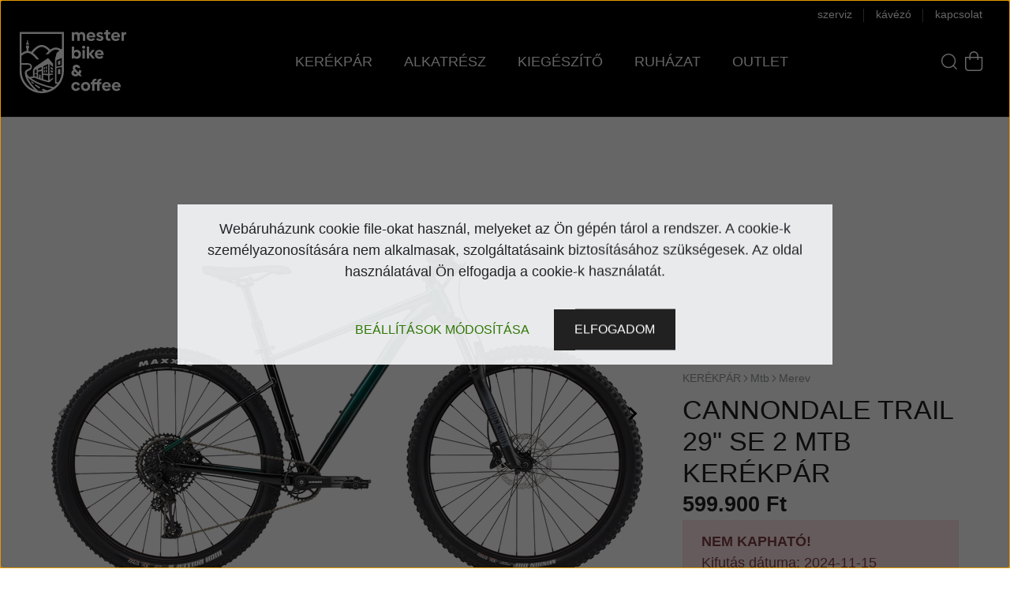

--- FILE ---
content_type: text/html; charset=UTF-8
request_url: https://mesterbike.hu/cannondale-trail-29-se-2-mtb-kerekpar-4013
body_size: 28103
content:
<!DOCTYPE html>
<html lang="hu" dir="ltr">
<head>
    <title>CANNONDALE Trail 29 SE 2 mtb kerékpár - Merev</title>
    <meta charset="utf-8">
    <meta name="description" content="CANNONDALE Trail 29 SE 2 mtb kerékpár a Merev kategóriában - most 599.900 Ft-os áron elérhető.">
    <meta name="robots" content="index, follow">
    <link rel="image_src" href="https://szepandras.cdn.shoprenter.hu/custom/szepandras/image/data/trailse4emr.png.webp?lastmod=1715727850.1674814508">
    <meta property="og:title" content="CANNONDALE Trail 29&quot; SE 2 mtb kerékpár" />
    <meta property="og:type" content="product" />
    <meta property="og:url" content="https://mesterbike.hu/cannondale-trail-29-se-2-mtb-kerekpar-4013" />
    <meta property="og:image" content="https://szepandras.cdn.shoprenter.hu/custom/szepandras/image/cache/w1719h900/trailse4emr.png.webp?lastmod=1715727850.1674814508" />
    <meta property="og:description" content="VázAll-New, Smartform C2 Alloy, SAVE dropped seatstays, tapered headtube, post mount disc, StraightShot internal cable routing, dropper post compatible BSA 73, 12mm thru axle, Boost 148VillaRock Shox..." />
    <link href="https://szepandras.cdn.shoprenter.hu/custom/szepandras/image/data/revamp/MSTRre_21_favicon_32.png?lastmod=1681386700.1674814508" rel="icon" />
    <link href="https://szepandras.cdn.shoprenter.hu/custom/szepandras/image/data/revamp/MSTRre_21_favicon_32.png?lastmod=1681386700.1674814508" rel="apple-touch-icon" />
    <base href="https://mesterbike.hu:443" />
    <meta name="google-site-verification" content="9N1kzYZaclwWF1yBKrhepUn3MPL5yHbU_eDRnBDJTQM" />

    <meta name="viewport" content="width=device-width, initial-scale=1, maximum-scale=1, user-scalable=0">
            <link href="https://mesterbike.hu/cannondale-trail-29-se-2-mtb-kerekpar-4013" rel="canonical">
    
            
                    
                <link rel="preconnect" href="https://fonts.googleapis.com">
    <link rel="preconnect" href="https://fonts.gstatic.com" crossorigin>
    <link href="https://fonts.googleapis.com/css2?family=Quicksand:wght@300;400;500;600;700&display=swap" rel="stylesheet">
    <link href="https://cdnjs.cloudflare.com/ajax/libs/fancybox/3.5.7/jquery.fancybox.min.css" rel="stylesheet" />
            <link rel="stylesheet" href="https://szepandras.cdn.shoprenter.hu/custom/szepandras/catalog/view/theme/paris_1/style/1763468188.1591773721.1743711235.1743931746.css?v=null.1674814508" media="screen">
            <link rel="stylesheet" href="https://szepandras.cdn.shoprenter.hu/custom/szepandras/catalog/view/theme/paris_1/stylesheet/stylesheet.css?v=1743931745" media="screen">
        <script>
        window.nonProductQuality = 80;
    </script>
    <script src="//ajax.googleapis.com/ajax/libs/jquery/1.10.2/jquery.min.js"></script>
    <script>window.jQuery || document.write('<script src="https://szepandras.cdn.shoprenter.hu/catalog/view/javascript/jquery/jquery-1.10.2.min.js?v=1484139539"><\/script>');</script>
    <script src="//cdn.jsdelivr.net/npm/slick-carousel@1.8.1/slick/slick.min.js"></script>

            
    

    <!--Header JavaScript codes--><script src="https://szepandras.cdn.shoprenter.hu/web/compiled/js/countdown.js?v=1768402759"></script><script src="https://szepandras.cdn.shoprenter.hu/web/compiled/js/base.js?v=1768402759"></script><script src="https://szepandras.cdn.shoprenter.hu/web/compiled/js/before_starter2_head.js?v=1768402759"></script><script src="https://szepandras.cdn.shoprenter.hu/web/compiled/js/before_starter2_productpage.js?v=1768402759"></script><script src="https://szepandras.cdn.shoprenter.hu/web/compiled/js/nanobar.js?v=1768402759"></script><!--Header jQuery onLoad scripts--><script>window.countdownFormat='%D:%H:%M:%S';var BASEURL='https://mesterbike.hu';Currency={"symbol_left":"","symbol_right":" Ft","decimal_place":0,"decimal_point":",","thousand_point":".","currency":"HUF","value":1};var ShopRenter=ShopRenter||{};ShopRenter.product={"id":4013,"sku":"C26201M10\/EMR-S","currency":"HUF","unitName":"db","price":599900,"name":"CANNONDALE Trail 29\" SE 2 mtb ker\u00e9kp\u00e1r","brand":"CANNONDALE","currentVariant":{"M\u00e9ret":"S"},"parent":{"id":4013,"sku":"C26201M10\/EMR-S","unitName":"db","price":599900,"name":"CANNONDALE Trail 29\" SE 2 mtb ker\u00e9kp\u00e1r"}};$(document).ready(function(){});$(window).load(function(){var init_relatedproducts_Scroller=function(){$("#relatedproducts .aurora-scroll-click-mode").each(function(){var max=0;$(this).find($(".list_prouctname")).each(function(){var h=$(this).height();max=h>max?h:max;});$(this).find($(".list_prouctname")).each(function(){$(this).height(max);});});$("#relatedproducts .aurora-scroll-click-mode").auroraScroll({autoMode:"click",frameRate:60,speed:2.5,direction:-1,elementClass:"product-snapshot",pauseAfter:false,horizontal:true,visible:1,arrowsPosition:1},function(){initAurora();});}
init_relatedproducts_Scroller();});</script><script src="https://szepandras.cdn.shoprenter.hu/web/compiled/js/vue/manifest.bundle.js?v=1768402756"></script><script>var ShopRenter=ShopRenter||{};ShopRenter.onCartUpdate=function(callable){document.addEventListener('cartChanged',callable)};ShopRenter.onItemAdd=function(callable){document.addEventListener('AddToCart',callable)};ShopRenter.onItemDelete=function(callable){document.addEventListener('deleteCart',callable)};ShopRenter.onSearchResultViewed=function(callable){document.addEventListener('AuroraSearchResultViewed',callable)};ShopRenter.onSubscribedForNewsletter=function(callable){document.addEventListener('AuroraSubscribedForNewsletter',callable)};ShopRenter.onCheckoutInitiated=function(callable){document.addEventListener('AuroraCheckoutInitiated',callable)};ShopRenter.onCheckoutShippingInfoAdded=function(callable){document.addEventListener('AuroraCheckoutShippingInfoAdded',callable)};ShopRenter.onCheckoutPaymentInfoAdded=function(callable){document.addEventListener('AuroraCheckoutPaymentInfoAdded',callable)};ShopRenter.onCheckoutOrderConfirmed=function(callable){document.addEventListener('AuroraCheckoutOrderConfirmed',callable)};ShopRenter.onCheckoutOrderPaid=function(callable){document.addEventListener('AuroraOrderPaid',callable)};ShopRenter.onCheckoutOrderPaidUnsuccessful=function(callable){document.addEventListener('AuroraOrderPaidUnsuccessful',callable)};ShopRenter.onProductPageViewed=function(callable){document.addEventListener('AuroraProductPageViewed',callable)};ShopRenter.onMarketingConsentChanged=function(callable){document.addEventListener('AuroraMarketingConsentChanged',callable)};ShopRenter.onCustomerRegistered=function(callable){document.addEventListener('AuroraCustomerRegistered',callable)};ShopRenter.onCustomerLoggedIn=function(callable){document.addEventListener('AuroraCustomerLoggedIn',callable)};ShopRenter.onCustomerUpdated=function(callable){document.addEventListener('AuroraCustomerUpdated',callable)};ShopRenter.onCartPageViewed=function(callable){document.addEventListener('AuroraCartPageViewed',callable)};ShopRenter.customer={"userId":0,"userClientIP":"3.141.168.140","userGroupId":8,"customerGroupTaxMode":"gross","customerGroupPriceMode":"only_gross","email":"","phoneNumber":"","name":{"firstName":"","lastName":""}};ShopRenter.theme={"name":"MSTR theme","family":"paris","parent":""};ShopRenter.shop={"name":"szepandras","locale":"hu","currency":{"code":"HUF","rate":1},"domain":"szepandras.myshoprenter.hu"};ShopRenter.page={"route":"product\/product","queryString":"cannondale-trail-29-se-2-mtb-kerekpar-4013"};ShopRenter.formSubmit=function(form,callback){callback();};let loadedAsyncScriptCount=0;function asyncScriptLoaded(position){loadedAsyncScriptCount++;if(position==='body'){if(document.querySelectorAll('.async-script-tag').length===loadedAsyncScriptCount){if(/complete|interactive|loaded/.test(document.readyState)){document.dispatchEvent(new CustomEvent('asyncScriptsLoaded',{}));}else{document.addEventListener('DOMContentLoaded',()=>{document.dispatchEvent(new CustomEvent('asyncScriptsLoaded',{}));});}}}}</script><script type="text/javascript"src="https://szepandras.cdn.shoprenter.hu/web/compiled/js/vue/customerEventDispatcher.bundle.js?v=1768402756"></script>                <script>window["bp"]=window["bp"]||function(){(window["bp"].q=window["bp"].q||[]).push(arguments);};window["bp"].l=1*new Date();scriptElement=document.createElement("script");firstScript=document.getElementsByTagName("script")[0];scriptElement.async=true;scriptElement.src='https://pixel.barion.com/bp.js';firstScript.parentNode.insertBefore(scriptElement,firstScript);window['barion_pixel_id']='BP-ofuwJAq8jQ-B0';bp('init','addBarionPixelId','BP-ofuwJAq8jQ-B0');</script><noscript>
    <img height="1" width="1" style="display:none" alt="Barion Pixel" src="https://pixel.barion.com/a.gif?ba_pixel_id='BP-ofuwJAq8jQ-B0'&ev=contentView&noscript=1">
</noscript>
                        <script type="text/javascript" src="https://szepandras.cdn.shoprenter.hu/web/compiled/js/vue/fullBarionPixel.bundle.js?v=1768402756"></script>


            
            <script>window.dataLayer=window.dataLayer||[];function gtag(){dataLayer.push(arguments)};var ShopRenter=ShopRenter||{};ShopRenter.config=ShopRenter.config||{};ShopRenter.config.googleConsentModeDefaultValue="denied";</script>                        <script type="text/javascript" src="https://szepandras.cdn.shoprenter.hu/web/compiled/js/vue/googleConsentMode.bundle.js?v=1768402756"></script>

            
            
            
            
                <!--Global site tag(gtag.js)--><script async src="https://www.googletagmanager.com/gtag/js?id=AW-826906425"></script><script>window.dataLayer=window.dataLayer||[];function gtag(){dataLayer.push(arguments);}
gtag('js',new Date());gtag('config','AW-826906425',{"allow_enhanced_conversions":true});gtag('config','G-Q4PKR7YHGV');</script>                                <script type="text/javascript" src="https://szepandras.cdn.shoprenter.hu/web/compiled/js/vue/GA4EventSender.bundle.js?v=1768402756"></script>

    
    
</head>
<body id="body" class="page-body product-page-body show-quantity-in-category paris_1-body desktop-device-body" role="document">
<script>var bodyComputedStyle=window.getComputedStyle(document.body);ShopRenter.theme.breakpoints={'xs':parseInt(bodyComputedStyle.getPropertyValue('--breakpoint-xs')),'sm':parseInt(bodyComputedStyle.getPropertyValue('--breakpoint-sm')),'md':parseInt(bodyComputedStyle.getPropertyValue('--breakpoint-md')),'lg':parseInt(bodyComputedStyle.getPropertyValue('--breakpoint-lg')),'xl':parseInt(bodyComputedStyle.getPropertyValue('--breakpoint-xl'))}</script><div id="fb-root"></div><script>(function(d,s,id){var js,fjs=d.getElementsByTagName(s)[0];if(d.getElementById(id))return;js=d.createElement(s);js.id=id;js.src="//connect.facebook.net/hu_HU/sdk/xfbml.customerchat.js#xfbml=1&version=v2.12&autoLogAppEvents=1";fjs.parentNode.insertBefore(js,fjs);}(document,"script","facebook-jssdk"));</script>
                    

<!-- cached --><div class="Fixed nanobar js-nanobar-first-login">
    <div class="container nanobar-container">
        <div class="row flex-column flex-sm-row ">
            <div class="col-12 col-lg-6 col-xl-7 nanobar-text-cookies align-self-center text-sm-left">
                <p style="text-align: center;">Webáruházunk cookie file-okat használ, melyeket az Ön gépén tárol a rendszer. A cookie-k személyazonosítására nem alkalmasak, szolgáltatásaink biztosításához szükségesek. Az oldal használatával Ön elfogadja a cookie-k használatát.
</p>
            </div>
            <div class="col-12 col-lg-6 col-xl-5 nanobar-buttons mt-2 m-lg-0 text-center text-lg-right">
                <a href="" class="btn btn-link nanobar-settings-button js-nanobar-settings-button">
                    Beállítások módosítása
                </a>
                <a href="" class="btn btn-primary nanobar-btn js-nanobar-close-cookies" data-button-save-text="Beállítások mentése">
                    Elfogadom
                </a>
            </div>
        </div>
        <div class="nanobar-cookies js-nanobar-cookies flex-column flex-sm-row text-left pt-3 mt-3" style="display: none;">
            <div class="form-check pt-2 pb-2 pr-2 mb-0">
                <input class="form-check-input" type="checkbox" name="required_cookies" disabled checked />
                <label class="form-check-label">
                    Szükséges cookie-k
                    <div class="cookies-help-text text-muted">
                        Ezek a cookie-k segítenek abban, hogy a webáruház használható és működőképes legyen.
                    </div>
                </label>
            </div>
            <div class="form-check pt-2 pb-2 pr-2 mb-0">
                <input class="form-check-input js-nanobar-marketing-cookies" type="checkbox" name="marketing_cookies"
                         checked />
                <label class="form-check-label">
                    Marketing cookie-k
                    <div class="cookies-help-text text-muted">
                        Ezeket a cookie-k segítenek abban, hogy az Ön érdeklődési körének megfelelő reklámokat és termékeket jelenítsük meg a webáruházban.
                    </div>
                </label>
            </div>
        </div>
    </div>
</div>

<script>
    (function ($) {
        $(document).ready(function () {
            new AuroraNanobar.FirstLogNanobarCheckbox(jQuery('.js-nanobar-first-login'), 'modal');
        });
    })(jQuery);
</script>
<!-- /cached -->
<!-- cached --><div class="Fixed nanobar js-nanobar-free-shipping">
    <div class="container nanobar-container">
        <button type="button" class="close js-nanobar-close" aria-label="Close">
            <span aria-hidden="true">&times;</span>
        </button>
        <div class="nanobar-text px-3"></div>
    </div>
</div>

<script>$(document).ready(function(){document.nanobarInstance=new AuroraNanobar.FreeShippingNanobar($('.js-nanobar-free-shipping'),'modal','500','','1');});</script><!-- /cached -->
                <!-- page-wrap -->

                <div class="page-wrap sr-search--enabled">
                                                <div id="section-header" class="section-wrapper ">
    
    

	<header class="sticky-header">
					<div class="container-fluid mx-0 px-0">
				<nav class="navbar header-navbar flex-column">
					<div class="header-navbar-top-top w-100 justify-content-end">							
						<div class="header-navbar-links">
							<!-- cached -->
    <ul class="nav headermenu-list">
                    <li class="nav-item">
                <a class="nav-link" href="https://mesterbike.hu/rolunk"
                    target="_self"
                                        title="rólunk"
                >
                    rólunk
                </a>
                            </li>
                    <li class="nav-item">
                <a class="nav-link" href="https://mesterbike.hu/szerviz"
                    target="_self"
                                        title="szerviz"
                >
                    szerviz
                </a>
                            </li>
                    <li class="nav-item">
                <a class="nav-link" href="https://mesterbike.hu/kavezo"
                    target="_self"
                                        title="kávézó"
                >
                    kávézó
                </a>
                            </li>
                    <li class="nav-item">
                <a class="nav-link" href="https://mesterbike.hu/index.php?route=information/contact"
                    target="_self"
                                        title="kapcsolat"
                >
                    kapcsolat
                </a>
                            </li>
            </ul>
    	<script>$(".headermenu-list .nav-item:contains(rólunk)").remove()</script><!-- /cached -->
						</div>
											</div>
					<div class="mstr-header-navbar d-flex w-100 align-items-center">
						<div class="header-navbar-logo mr-auto">
							<!-- cached -->
    <a class="navbar-brand" href="/"><svg version="1.1" xmlns="http://www.w3.org/2000/svg" xmlns:xlink="http://www.w3.org/1999/xlink" x="0px" y="0px"
	 viewBox="0 0 352 209" style="enable-background:new 0 0 352 209;" xml:space="preserve">
	<title>mesterbike & coffee</title>
<style type="text/css">
	.st0{fill:#FFFFFF;}
</style>
<g>
	<path class="st0" d="M216.34,18.13v17.64h-7.99V19.64c0-3.18-1.67-5.83-5.02-5.83c-3.56,0-5.23,2.7-5.29,5.07v16.89h-7.99V19.64
		c0-3.18-1.73-5.83-5.07-5.83c-3.45,0-5.18,2.7-5.23,5.07v16.89h-7.98V7.39h7.55v2.7c1.78-2,4.64-3.4,8.2-3.4
		c4.32,0,7.07,1.51,8.63,4.15c1.67-2.43,4.8-4.15,9.33-4.15C212.62,6.69,216.34,11.82,216.34,18.13"/>
	<path class="st0" d="M236.08,29.89c3.51,0,5.29-1.24,6.53-3.51l6.1,4.05c-2.21,3.24-5.88,6.1-12.84,6.1
		c-9.23,0-15.22-6.42-15.22-14.89c0-8.25,6.53-14.89,14.68-14.89c9.17,0,14.62,7.18,14.62,14.3c0,1.24-0.05,2.32-0.16,3.02h-21.31
		C229.39,27.79,232.31,29.89,236.08,29.89 M242.45,18.83c-0.75-3.72-3.24-6.04-6.91-6.04c-3.67,0-6.37,2.16-7.18,6.04H242.45z"/>
	<path class="st0" d="M252.44,29.03l6.74-2.59c0.76,2.48,2.81,3.94,5.99,3.94c2.37,0,3.78-0.97,3.78-2.59
		c0-4.96-15.16-2.59-15.16-12.35c0-5.4,4.42-8.69,11.33-8.69c5.66,0,9.77,2.32,10.95,6.26l-6.74,2.59c-0.7-1.94-2.21-2.91-4.32-2.91
		c-2.16,0-3.35,0.86-3.35,2.32c0,4.59,15.22,1.83,15.22,12.3c0,5.72-4.69,9.23-11.98,9.23C258.59,36.53,254.06,33.94,252.44,29.03"
		/>
	<path class="st0" d="M284.1,25.2V14.19h-4.86v-6.8h2.43c1.94,0,2.91-1.03,2.91-3.07v-4.42h7.77v7.5h6.91v6.8h-7.18v10.03
		c0,3.02,1.56,4.64,4.37,4.64h3.02v6.96h-4.69C287.71,35.83,284.1,31.62,284.1,25.2"/>
	<path class="st0" d="M317.53,29.89c3.51,0,5.29-1.24,6.53-3.51l6.1,4.05c-2.21,3.24-5.88,6.1-12.84,6.1
		c-9.23,0-15.22-6.42-15.22-14.89c0-8.25,6.53-14.89,14.68-14.89c9.17,0,14.62,7.18,14.62,14.3c0,1.24-0.05,2.32-0.16,3.02h-21.31
		C310.84,27.79,313.75,29.89,317.53,29.89 M323.9,18.83c-0.75-3.72-3.24-6.04-6.91-6.04c-3.67,0-6.37,2.16-7.18,6.04H323.9z"/>
	<path class="st0" d="M351.94,6.69v7.5c-4.86,0-7.72,2.21-7.72,5.99v15.65h-7.98V7.39h7.55v2.75
		C345.73,8.09,348.59,6.69,351.94,6.69"/>
	<path class="st0" d="M202.44,80.42c0,8.47-5.94,14.89-14.14,14.89c-3.67,0-6.64-1.35-8.74-3.67v2.97h-7.39V55.17h7.98v13.49
		c2.1-2,4.96-3.13,8.36-3.13C196.72,65.52,202.44,71.89,202.44,80.42 M194.51,80.42c0-4.53-3.07-7.88-7.28-7.88
		c-4.42,0-7.39,3.24-7.39,7.88c0,4.64,2.97,7.82,7.39,7.82C191.43,88.24,194.51,84.95,194.51,80.42"/>
	<path class="st0" d="M205.99,56.95c0-2.91,2.32-5.07,5.23-5.07c2.91,0,5.18,2.16,5.18,5.07c0,2.97-2.27,5.07-5.18,5.07
		C208.31,62.02,205.99,59.91,205.99,56.95 M207.18,66.17h7.99v28.43h-7.99V66.17z"/>
	<polygon class="st0" points="239.82,94.61 229.62,81.71 229.62,94.61 221.63,94.61 221.63,55.17 229.62,55.17 229.62,77.4 
		239.44,66.17 248.34,66.17 237.01,79.34 248.5,94.61 	"/>
	<path class="st0" d="M263.55,88.67c3.51,0,5.29-1.24,6.53-3.51l6.1,4.05c-2.21,3.24-5.88,6.1-12.84,6.1
		c-9.23,0-15.22-6.42-15.22-14.89c0-8.25,6.53-14.89,14.68-14.89c9.17,0,14.62,7.18,14.62,14.3c0,1.24-0.05,2.32-0.16,3.02h-21.31
		C256.86,86.57,259.78,88.67,263.55,88.67 M269.92,77.61c-0.75-3.72-3.24-6.04-6.91-6.04c-3.67,0-6.37,2.16-7.18,6.04H269.92z"/>
	<path class="st0" d="M197.62,152.83l-3.02-2.97c-2.91,2.32-6.15,3.51-10.47,3.51c-7.45,0-13.27-4.48-13.27-10.9
		c0-4.64,2.21-7.88,6.42-10.2c-1.73-2.54-2.27-4.59-2.27-6.96c0-6.15,4.86-10.47,12.19-10.47c7.23,0,12.19,4.48,12.73,11.49h-8.31
		c-0.22-2.05-1.62-3.89-4.53-3.89c-2.37,0-3.94,1.62-3.94,3.56c0,2.32,1.35,3.4,6.47,9.01l4.64,4.96c1.24-2.1,2.05-4.86,2.21-8.26
		l7.45,2.97c-0.38,4.59-1.89,8.04-4.42,10.9l6.74,7.23H197.62z M189.2,144.63l-7.39-7.23c-0.11-0.11-0.16-0.16-0.27-0.22
		c-1.67,1.19-2.54,2.48-2.54,4.48c0,2.75,2.43,4.59,5.23,4.59C185.97,146.25,187.53,145.82,189.2,144.63"/>
	<path class="st0" d="M170.43,187.07c0-8.42,6.37-14.95,15-14.95c7.71,0,12.46,5.07,13.7,9.33l-7.12,2.81
		c-0.81-2.97-3.08-5.02-6.42-5.02c-3.99,0-7.12,3.02-7.12,7.77c0,4.75,3.13,7.77,7.12,7.77c3.4,0,5.77-2.05,6.58-4.96l7.12,2.86
		c-1.24,4.15-5.99,9.23-13.87,9.23C176.9,201.9,170.43,195.48,170.43,187.07"/>
	<path class="st0" d="M202.31,187.01c0-8.53,6.37-14.89,15.38-14.89c8.96,0,15.38,6.37,15.38,14.89c0,8.47-6.42,14.89-15.38,14.89
		C208.68,201.9,202.31,195.48,202.31,187.01 M225.08,186.96c0-4.53-2.91-7.72-7.34-7.72c-4.42,0-7.39,3.18-7.39,7.77
		c0,4.53,2.97,7.77,7.39,7.77C222.06,194.78,225.08,191.54,225.08,186.96"/>
	<path class="st0" d="M247.2,171.96v0.81h6.15v6.8h-6.15v21.64h-7.99v-21.64h-4.31v-6.8h4.31c0-7.18,4.21-11.65,12.19-11.65h2v6.26
		h-1.73C248.81,167.37,247.2,169.05,247.2,171.96"/>
	<path class="st0" d="M263.81,171.96v0.81h6.15v6.8h-6.15v21.64h-7.99v-21.64h-4.31v-6.8h4.31c0-7.18,4.21-11.65,12.19-11.65h2v6.26
		h-1.73C265.43,167.37,263.81,169.05,263.81,171.96"/>
	<path class="st0" d="M287.33,195.27c3.51,0,5.29-1.24,6.53-3.51l6.1,4.05c-2.21,3.24-5.88,6.1-12.84,6.1
		c-9.23,0-15.22-6.42-15.22-14.89c0-8.25,6.53-14.89,14.68-14.89c9.17,0,14.62,7.18,14.62,14.3c0,1.24-0.05,2.32-0.16,3.02h-21.31
		C280.64,193.16,283.56,195.27,287.33,195.27 M293.7,184.21c-0.75-3.72-3.24-6.04-6.91-6.04c-3.67,0-6.37,2.16-7.18,6.04H293.7z"/>
	<path class="st0" d="M319.82,195.27c3.51,0,5.29-1.24,6.53-3.51l6.1,4.05c-2.21,3.24-5.88,6.1-12.84,6.1
		c-9.23,0-15.22-6.42-15.22-14.89c0-8.25,6.53-14.89,14.68-14.89c9.17,0,14.62,7.18,14.62,14.3c0,1.24-0.05,2.32-0.16,3.02h-21.31
		C313.13,193.16,316.04,195.27,319.82,195.27 M326.19,184.21c-0.75-3.72-3.24-6.04-6.91-6.04c-3.67,0-6.37,2.16-7.18,6.04H326.19z"
		/>
</g>
<g>
	<path class="st0" d="M64.77,193.25l3.68-2.47c0.26-0.18,0.24-0.56-0.04-0.71c-5.29-2.79-10.43-5.87-15.35-9.28
		c-0.23-0.16-0.53-0.19-0.79-0.08l-3.04,1.3c-0.29,0.12-0.34,0.51-0.1,0.71c4.69,3.8,9.62,7.31,14.74,10.53
		C64.14,193.44,64.5,193.44,64.77,193.25"/>
	<path class="st0" d="M42.17,172.4c-0.7-0.6-1.38-1.21-2.07-1.83c-0.21-0.19-0.5-0.26-0.77-0.19l-2.5,0.67
		c-0.12,0.03-0.16,0.19-0.08,0.28c1.08,1.14,2.18,2.27,3.31,3.37c1.27,1.24,2.57,2.44,3.9,3.63c0.23,0.21,0.56,0.27,0.85,0.16
		l2.67-0.99c0.31-0.11,0.36-0.52,0.11-0.71C45.74,175.37,43.93,173.92,42.17,172.4"/>
	<polygon class="st0" points="80.1,130.27 83.38,129.51 83.38,122.21 80.1,123.42 	"/>
	<polygon class="st0" points="86.29,128.83 89.88,128 89.88,119.83 86.29,121.15 	"/>
	<polygon class="st0" points="80.1,140.39 83.38,140.28 83.38,132.67 80.1,133.24 	"/>
	<polygon class="st0" points="86.29,140.18 89.88,140.06 89.88,131.53 86.29,132.16 	"/>
	<polygon class="st0" points="102.63,129.03 109.89,132.09 109.89,126.85 102.63,122.01 	"/>
	<polygon class="st0" points="102.63,140.18 109.89,140.62 109.89,135.19 102.63,132.99 	"/>
	<polygon class="st0" points="134.5,129.03 126.61,130.11 126.61,146.02 134.5,146.35 	"/>
	<polygon class="st0" points="126.61,115.92 134.5,113.76 134.5,100.38 126.61,103.46 	"/>
	<polygon class="st0" points="26.8,33.05 24.31,33.05 23.48,43.48 20.57,43.48 20.57,48.47 30.54,48.47 30.54,43.48 27.63,43.48 	
		"/>
	<path class="st0" d="M145.84,6.34H-0.49v129.59c0,40.35,32.82,73.17,73.17,73.17c40.35,0,73.17-32.82,73.17-73.17V6.34z
		 M49.08,197.55c0.22,0.2,0,0.57-0.28,0.46C23.88,188.4,6.16,164.2,6.16,135.94v-21.03h18.78c3.98,0,10.66,0.79,10.66,6.58
		c0,8.96-18.78,6.74-18.78,20.55C16.82,157.84,29.07,179.19,49.08,197.55 M26.28,157.83c-0.09-0.21,0.17-0.38,0.34-0.23
		c7.99,7.77,20.6,15.1,32.69,20.52c9.74,4.37,25.75,10.46,46.83,14.78c0.2,0.04,0.25,0.31,0.07,0.41
		c-4.82,2.83-10.02,5.06-15.52,6.61c-4.51-1.66-8.98-3.47-13.36-5.47c-0.28-0.13-0.62-0.09-0.87,0.11l-3.88,3.18
		c-0.23,0.19-0.2,0.55,0.06,0.69c2.29,1.26,4.61,2.46,6.96,3.63c-2.28,0.24-4.6,0.36-6.95,0.36c-3.68,0-7.28-0.31-10.8-0.89
		C44.86,188.1,32.29,172,26.28,157.83 M112.65,189.03c-33.69-6.18-60.15-18.25-75.28-29.29l12.04-1.6
		c14.77,6.21,30.44,11.5,47.02,15.26c0.53,0.12,1.09-0.02,1.49-0.39l11.96-10.8v-4.1L98.59,166v-15.66l11.29-2.72v-3.6l-11.29,0.93
		V112.9l11.29,9.65v-11.5l-15.57-17.8c-0.28-0.32-0.75-0.38-1.1-0.14l-43.77,30.05c-0.2,0.13-0.36,0.31-0.49,0.51l-4.76,7.9
		c-0.15,0.26-0.24,0.56-0.24,0.86v21.39l-12,1.6c-5.66-5-8.71-9.57-8.71-12.99c0-10.1,17.32-5.82,17.32-20.95
		c0-5.63-4.11-11.64-15.65-11.64H6.16V85.6c7.05-6.37,13.53-9.6,19.4-9.6c8.72,0,18.81,7.1,30.07,21.14
		c0.16,0.19,0.4,0.31,0.65,0.31h7.16c0.34,0,0.54-0.4,0.33-0.67c-6.28-8.32-12.27-14.71-18.05-19.23c-1.13-0.89-1.3-2.53-0.36-3.63
		c10.18-11.84,19.34-17.83,27.31-17.83c6.35,0,13.5,3.84,21.32,11.43c1.02,0.99,1,2.61-0.01,3.6c-2.5,2.41-5.05,5.14-7.64,8.24
		c-0.23,0.27-0.04,0.69,0.32,0.69h7.54c0.23,0,0.45-0.1,0.61-0.27c9.19-10.01,17.52-15.06,24.87-15.06c3.64,0,7.52,1.25,11.62,3.7
		l-8.65,6.92c-0.28,0.22-0.48,0.53-0.57,0.87l-5.47,20.57c-0.04,0.14-0.06,0.28-0.06,0.43v78.44c0,0.83,0.61,1.54,1.44,1.65
		c1.82,0.25,3.65,0.47,5.48,0.67c0.27,0.03,0.4,0.36,0.23,0.57C120.42,182.44,116.72,185.97,112.65,189.03 M55.87,146.34v9.06
		c-2.31-0.92-4.61-1.88-6.92-2.87v-7.28L55.87,146.34z M48.95,143.03v-9.89l6.92-3.14v13.34L48.95,143.03z M72.31,136.03v25.42
		c-1.08-0.36-2.15-0.74-3.23-1.12v-12.13l-4.99-0.76v11.11c-1.08-0.4-2.16-0.78-3.24-1.2v-19.52L72.31,136.03z M60.86,133.52v-5.78
		l11.45-5.19v7.87L60.86,133.52z M93.61,150.62v16.97c-5.4-1.32-10.84-2.83-16.31-4.54v-14.58L93.61,150.62z M77.3,144.31v-24.02
		l16.31-7.39v32.15L77.3,144.31z M121.53,172.73v-46.42v-0.41l17.64-3.15v13.18c0,13.88-4.28,26.78-11.58,37.45
		C125.56,173.2,123.54,172.98,121.53,172.73 M121.53,121.55v-0.32v-20.98l17.64-7.99v25.46L121.53,121.55z M136.76,64.04
		c-5.91-3.99-11.59-5.97-17.1-5.97c-5.47,0-11.11,1.96-16.99,5.9c-0.99,0.66-2.31,0.54-3.14-0.3c-9.54-9.55-18.37-14.23-26.87-14.23
		c-10.44,0-21.46,7.08-33.56,21.57c-0.71,0.85-1.9,1.14-2.92,0.7c-1.92-0.84-3.82-1.45-5.7-1.84c-1.17-0.24-2.01-1.25-2.01-2.44
		v-6.98h2.08v-8.62h-9.97v8.62h2.08v6.98c0,1.19-0.84,2.2-2.01,2.44c-4.68,0.97-9.5,3.33-14.48,7.09V12.99h133.01v49.13
		L136.76,64.04z"/>
</g>
</svg>
</a>
<!-- /cached -->
						</div>
						<div class="header-navbar-mega-menu mx-auto">
							<div id="section-mstrmegamenu" class="section-wrapper ">
    
    


<div class="nav nav-pills mstr-mega-menu">
	
</div>



<script>$(function(){function replaceElement(element,newElementName){const newElement=document.createElement(newElementName);newElement.innerHTML=`<div class="mega-inner"><ul class="mega-left-list">${element.innerHTML}</ul></div>`;const classes=[...element.classList];classes.forEach((cl)=>newElement.classList.add(cl));element.outerHTML=newElement.outerHTML;return newElement;}
function countUlDepth(node,depth=0){if(!node)return depth;let maxDepth=depth;if(node.tagName==="UL"&&!node.classList.contains(`depth-${depth + 1}`)){node.classList.add(`depth-${depth}`);if(depth===0){node.classList.add("mega-menu-popup");const newEl=replaceElement(node,"div");}
const childDepth=Array.from(node.children).map((child)=>countUlDepth(child,depth+1));maxDepth=Math.max(...childDepth);}else{const childDepth=Array.from(node.children).map((child)=>countUlDepth(child,depth));maxDepth=Math.max(...childDepth);}
return maxDepth;}
const ul=Array.from(document.querySelectorAll(".category-menu ul"));ul.forEach((r)=>countUlDepth(r));const categoryNavClone=$("#category-nav .category-menu").clone().removeClass("visually-hidden");$(".mstr-mega-menu").html(categoryNavClone);const megaRoot=document.querySelector(".mstr-mega-menu");const sfs=[...megaRoot.querySelectorAll(".sf-menu")];sfs.forEach((sf)=>{sf.classList.remove("sf-menu","sf-horizontal","sf-vertical");});$(megaRoot).find(".mega-menu-popup").removeClass("w-100");$(".mstr-mega-menu .category-menu").superfish({popUpSelector:".nav",delay:400,speed:300,hoverClass:"mstr-is-active",animationIn:{opacity:"show",},animationOut:{opacity:"hide",},speedOut:300,});function setMegaMenuSize(){const megaMenuWidth=$('.mstr-mega-menu').width()
const megaMenuLeftListWidth=$('.mega-menu-popup .mega-left-list').width()
$('.mstr-mega-menu .mega-inner').width(megaMenuWidth)
$('.mstr-mega-menu .mega-inner').css("left",$('.mstr-mega-menu').offset().left-20)}
setMegaMenuSize()
window.addEventListener("resize",setMegaMenuSize);});</script>
<style>
	.mstr-mega-menu > ul > li > ul {
		width: 100%;
	}
	.mstr-mega-menu > ul > li {
		position: relative;
		width: 100%;
		font-weight: 400;
	}
	
	.mega-menu-popup {
		top: 101px;
		padding-top: 48px;
		left: 0;
		width: 100%;
		position: fixed;
		
		display: flex;
		background: #efefef;
		background: linear-gradient(180deg, rgba(255,255,255,0) 48px, rgba(255,255,255,1) 48px);
	}
	
	.mstr-mega-menu > .category-menu.parent > .nav-item::after {
		content: " ";
		display: block;
		height: 40px;
		background: red;
	}
	.mega-menu-popup > .mega-inner {
		max-width: 1170px;
		/*margin: 0 auto;*/
		width: 100%;
		position: relative;
		border: solid 0px rgba(200,200,200,1);
		border-width: 0px 1px;
	}
	.mega-menu-popup > .mega-inner > .category-list {
		width: 50%;

	}
	.mega-menu-popup > .mega-inner > .mega-left-list > .category-list > .children {
		top: 0;
		width: 100%;
		left: 100%;
		position: absolute;
		height: 100%;
		box-shadow: none;		
		background-color: rgba(245,245,245,1);
	}
	.mega-menu-popup > .mega-inner > .category-list.mstr-is-active,
	.mega-menu-popup > .mega-inner > .category-list:hover {
		background: #fff;
	}
	.mega-menu-popup > .mega-inner > .category-list.mstr-is-active > .children {
		background: #fff;
		box-shadow: none;
	}
	.mega-menu-popup .sf-with-ul {
		background-image: url("data:image/svg+xml,%3Csvg xmlns='http://www.w3.org/2000/svg' viewBox='0 0 24 24'%3E%3Ctitle%3Echevron-right%3C/title%3E%3Cpath d='M8.59 16.58L13.17 12L8.59 7.41L10 6L16 12L10 18L8.59 16.58Z' /%3E%3C/svg%3E");
		background-position: center right;
		background-repeat: no-repeat;
	}
	.mega-menu-popup .nav-link:hover,
	.mega-menu-popup .mega-left-list > .parent.mstr-is-active > .nav-link {
		color: #000;
		background-color: rgba(245,245,245,1);
		font-weight: bold;
	}
	.mstr-mega-menu .category-menu .nav-link {
		padding: 10px 20px;
	}
	.mega-menu-popup .mega-left-list {
		width: 50%;
		list-style-type: none;
		margin: 0;
		padding-left: 0;
		position: relative;
		border-right: solid 1px rgba(200,200,200,1);
		height: 100%;
	}
</style>


</div>
						</div>
						<div class="header-navbar-search ml-auto mr-2">
							
<div class="dropdown search-module d-flex">
    <div class="input-group">
        <input class="form-control" autocomplete="off" type="text" placeholder="keresés..." />
        <div class="input-group-append">
            <button class="btn btn-link">
                <svg width="20" height="20" viewBox="0 0 20 20" fill="currentColor" xmlns="https://www.w3.org/2000/svg">
    <path d="M9.10855 18.2134C11.3088 18.2134 13.3297 17.4263 14.9076 16.123L18.5686 19.784C18.7113 19.9268 18.898 20 19.0848 20C19.2715 20 19.4582 19.9268 19.601 19.784C19.8865 19.4984 19.8865 19.0335 19.601 18.7479L15.9546 15.1016C17.3604 13.4981 18.2134 11.4003 18.2134 9.10855C18.2134 4.08567 14.1278 0 9.10489 0C4.08201 0 0 4.08201 0 9.10489C0 14.1278 4.08567 18.2134 9.10855 18.2134ZM9.10855 1.46074C13.3224 1.46074 16.7527 4.88742 16.7527 9.10489C16.7527 13.3223 13.3224 16.749 9.10855 16.749C4.89475 16.749 1.4644 13.3187 1.4644 9.10489C1.4644 4.89109 4.89475 1.46074 9.10855 1.46074Z" />
</svg>

            </button>
        </div>
    </div>

    <input type="hidden" id="filter_description" value="1"/>
    <input type="hidden" id="search_shopname" value="szepandras"/>
    <div id="results" class="dropdown-menu search-results p-0"></div>
</div>

<script>$(function(){const $headerSearch=$('.header-navbar-search .search-module')
function doSearch(){const searchWord=$headerSearch.find('.form-control').val()
window.location.href=`/index.php?route=product/list&keyword=${encodeURIComponent(searchWord)}&description=1`}
function mstrSearch(e){e.preventDefault()
if(window.innerWidth>1069){if(!$headerSearch.hasClass('opened')){$headerSearch.addClass('opened')
$headerSearch.find('.form-control').addClass('opened')
$headerSearch.find('.form-control.opened').on('keyup',(keyE)=>{keyE.preventDefault()
if(keyE.key==='Enter'||keyE.keyCode===13){doSearch()}})}else{if($headerSearch.find('.form-control').val().length>0){doSearch()}else{$headerSearch.removeClass('opened')
$headerSearch.find('.form-control').removeClass('opened')}}}else{window.menuAPI.open()
$('.mm-menu .search-module input.form-control').focus()}}
$headerSearch.find('.input-group-append .btn').on('click',mstrSearch);window.addEventListener("resize",()=>{if(window.innerWidth<=1069&&$headerSearch.hasClass('opened')){$headerSearch.removeClass('opened')
$headerSearch.find('.form-control.opened').removeClass('opened')}})})</script>
						</div>
						<div id="js-cart" class="header-navbar-cart mr-2">
							<hx:include src="/_fragment?_path=_format%3Dhtml%26_locale%3Den%26_controller%3Dmodule%252Fcart&amp;_hash=GpmFntg6rXIWa0OItK10ld6Shk3adpSEmklmsfmGhRY%3D"></hx:include>
						</div>
						<div class="header-navbar-hamburger">
							<div class="header-navbar-top-left">
								<div id="js-mobile-navbar" class="mobile-navbar">
									<button id="js-hamburger-icon" class="btn btn-primary p-0">
										<div class="hamburger-icon position-relative">
											<div class="hamburger-icon-line position-absolute line-1"></div>
											<div class="hamburger-icon-line position-absolute line-2"></div>
											<div class="hamburger-icon-line position-absolute line-3"></div>
										</div>
									</button>
								</div>
																
							</div>
						</div>
					</div>
					<div class="header-navbar-bottom">
						


                    
            <div id="module_category_wrapper" class="module-category-wrapper">
    
    <div id="category" class="module content-module header-position hide-top category-module" >
                    <div class="module-body">
                        <div id="category-nav">
            <ul class="visually-hidden nav nav-pills category category-menu sf-menu sf-horizontal cached" focusable>
    <li id="cat_134" class="nav-item item category-list module-list parent even">
    <a href="https://mesterbike.hu/kerekpar" class="nav-link">
        KERÉKPÁR
    </a>
            <ul class="nav flex-column w-100 children"><li id="cat_139" class="nav-item item category-list module-list even">
    <a href="https://mesterbike.hu/kerekpar/gravel" class="nav-link">
        Gravel
    </a>
    </li><li id="cat_133" class="nav-item item category-list module-list odd">
    <a href="https://mesterbike.hu/kerekpar/orszaguti" class="nav-link">
        Országúti
    </a>
    </li><li id="cat_136" class="nav-item item category-list module-list parent even">
    <a href="https://mesterbike.hu/kerekpar/mtb" class="nav-link">
        Mtb
    </a>
            <ul class="nav flex-column w-100 children"><li id="cat_201" class="nav-item item category-list module-list even">
    <a href="https://mesterbike.hu/kerekpar/mtb/fully" class="nav-link">
        Fully
    </a>
    </li><li id="cat_202" class="nav-item item category-list module-list odd">
    <a href="https://mesterbike.hu/kerekpar/mtb/merev" class="nav-link">
        Merev
    </a>
    </li></ul>
    </li><li id="cat_137" class="nav-item item category-list module-list parent odd">
    <a href="https://mesterbike.hu/kerekpar/e-bike" class="nav-link">
        E-bike
    </a>
            <ul class="nav flex-column w-100 children"><li id="cat_188" class="nav-item item category-list module-list even">
    <a href="https://mesterbike.hu/kerekpar/e-bike/e-gravel" class="nav-link">
        E-gravel
    </a>
    </li><li id="cat_191" class="nav-item item category-list module-list odd">
    <a href="https://mesterbike.hu/kerekpar/e-bike/e-mtb" class="nav-link">
        E-mtb
    </a>
    </li><li id="cat_193" class="nav-item item category-list module-list even">
    <a href="https://mesterbike.hu/kerekpar/e-bike/e-tura" class="nav-link">
        E-túra
    </a>
    </li><li id="cat_195" class="nav-item item category-list module-list odd">
    <a href="https://mesterbike.hu/kerekpar/e-bike/e-varosi" class="nav-link">
        E-városi
    </a>
    </li></ul>
    </li><li id="cat_135" class="nav-item item category-list module-list even">
    <a href="https://mesterbike.hu/kerekpar/fitness" class="nav-link">
        Fitness
    </a>
    </li><li id="cat_185" class="nav-item item category-list module-list odd">
    <a href="https://mesterbike.hu/kerekpar/varosi" class="nav-link">
        Városi
    </a>
    </li><li id="cat_138" class="nav-item item category-list module-list even">
    <a href="https://mesterbike.hu/kerekpar/woom-gyerek-kerekpar" class="nav-link">
        Gyerek
    </a>
    </li><li id="cat_183" class="nav-item item category-list module-list odd">
    <a href="https://mesterbike.hu/kerekpar/brompton" class="nav-link">
        Brompton
    </a>
    </li></ul>
    </li><li id="cat_160" class="nav-item item category-list module-list parent odd">
    <a href="https://mesterbike.hu/kerekpar-alkatresz" class="nav-link">
        ALKATRÉSZ
    </a>
            <ul class="nav flex-column w-100 children"><li id="cat_257" class="nav-item item category-list module-list even">
    <a href="https://mesterbike.hu/kerekpar-alkatresz/bandazs" class="nav-link">
        Bandázs
    </a>
    </li><li id="cat_237" class="nav-item item category-list module-list parent odd">
    <a href="https://mesterbike.hu/kerekpar-alkatresz/ceramicspeed" class="nav-link">
        Ceramicspeed
    </a>
            <ul class="nav flex-column w-100 children"><li id="cat_252" class="nav-item item category-list module-list even">
    <a href="https://mesterbike.hu/kerekpar-alkatresz/ceramicspeed/ufo-termekek" class="nav-link">
        UFO termékek
    </a>
    </li><li id="cat_254" class="nav-item item category-list module-list odd">
    <a href="https://mesterbike.hu/kerekpar-alkatresz/ceramicspeed/kozepcsapagy" class="nav-link">
        Középcsapágy
    </a>
    </li><li id="cat_259" class="nav-item item category-list module-list even">
    <a href="https://mesterbike.hu/kerekpar-alkatresz/ceramicspeed/valtokanal" class="nav-link">
        Váltókanál
    </a>
    </li></ul>
    </li><li id="cat_164" class="nav-item item category-list module-list even">
    <a href="https://mesterbike.hu/kerekpar-alkatresz/kerekszett" class="nav-link">
        Kerékszett
    </a>
    </li><li id="cat_165" class="nav-item item category-list module-list odd">
    <a href="https://mesterbike.hu/kerekpar-alkatresz/kulso-gumi" class="nav-link">
        Külső gumi
    </a>
    </li><li id="cat_256" class="nav-item item category-list module-list even">
    <a href="https://mesterbike.hu/kerekpar-alkatresz/markolat" class="nav-link">
        Markolat
    </a>
    </li><li id="cat_162" class="nav-item item category-list module-list odd">
    <a href="https://mesterbike.hu/kerekpar-alkatresz/nyereg" class="nav-link">
        Nyereg
    </a>
    </li><li id="cat_220" class="nav-item item category-list module-list even">
    <a href="https://mesterbike.hu/kerekpar-alkatresz/nyeregcso" class="nav-link">
        Nyeregcső
    </a>
    </li><li id="cat_161" class="nav-item item category-list module-list odd">
    <a href="https://mesterbike.hu/kerekpar-alkatresz/pedal" class="nav-link">
        Pedál
    </a>
    </li><li id="cat_223" class="nav-item item category-list module-list even">
    <a href="https://mesterbike.hu/kerekpar-alkatresz/szettek" class="nav-link">
        Szettek
    </a>
    </li></ul>
    </li><li id="cat_140" class="nav-item item category-list module-list parent even">
    <a href="https://mesterbike.hu/kerekpar-kiegeszitok" class="nav-link">
        KIEGÉSZÍTŐ
    </a>
            <ul class="nav flex-column w-100 children"><li id="cat_145" class="nav-item item category-list module-list even">
    <a href="https://mesterbike.hu/kerekpar-kiegeszitok/ajandek" class="nav-link">
        Ajándék
    </a>
    </li><li id="cat_203" class="nav-item item category-list module-list odd">
    <a href="https://mesterbike.hu/kerekpar-kiegeszitok/brompton-kiegeszitok" class="nav-link">
        Brompton kiegészítők
    </a>
    </li><li id="cat_143" class="nav-item item category-list module-list even">
    <a href="https://mesterbike.hu/kerekpar-kiegeszitok/computer" class="nav-link">
        Computer
    </a>
    </li><li id="cat_206" class="nav-item item category-list module-list odd">
    <a href="https://mesterbike.hu/kerekpar-kiegeszitok/csengo" class="nav-link">
        Csengő
    </a>
    </li><li id="cat_149" class="nav-item item category-list module-list even">
    <a href="https://mesterbike.hu/kerekpar-kiegeszitok/edzogorgo" class="nav-link">
        Edzőgörgő
    </a>
    </li><li id="cat_146" class="nav-item item category-list module-list odd">
    <a href="https://mesterbike.hu/kerekpar-kiegeszitok/kulacs-kulacstarto" class="nav-link">
        Kulacs és Kulacstartó
    </a>
    </li><li id="cat_144" class="nav-item item category-list module-list parent even">
    <a href="https://mesterbike.hu/kerekpar-kiegeszitok/muc-off" class="nav-link">
        Muc Off Termékek
    </a>
            <ul class="nav flex-column w-100 children"><li id="cat_172" class="nav-item item category-list module-list even">
    <a href="https://mesterbike.hu/kerekpar-kiegeszitok/muc-off/apolas" class="nav-link">
        Ápolás
    </a>
    </li><li id="cat_174" class="nav-item item category-list module-list odd">
    <a href="https://mesterbike.hu/kerekpar-kiegeszitok/muc-off/kenoanyag" class="nav-link">
        Kenőanyag
    </a>
    </li><li id="cat_180" class="nav-item item category-list module-list even">
    <a href="https://mesterbike.hu/kerekpar-kiegeszitok/muc-off/keszletek" class="nav-link">
        Készletek
    </a>
    </li><li id="cat_268" class="nav-item item category-list module-list odd">
    <a href="https://mesterbike.hu/kerekpar-kiegeszitok/muc-off/testapolas" class="nav-link">
        Testápolás
    </a>
    </li><li id="cat_170" class="nav-item item category-list module-list even">
    <a href="https://mesterbike.hu/kerekpar-kiegeszitok/muc-off/tisztitas" class="nav-link">
        Tisztítás
    </a>
    </li><li id="cat_177" class="nav-item item category-list module-list odd">
    <a href="https://mesterbike.hu/kerekpar-kiegeszitok/muc-off/tubeless" class="nav-link">
        Tubeless
    </a>
    </li></ul>
    </li><li id="cat_147" class="nav-item item category-list module-list odd">
    <a href="https://mesterbike.hu/kerekpar-kiegeszitok/sarvedo" class="nav-link">
        Sárvédő
    </a>
    </li><li id="cat_244" class="nav-item item category-list module-list even">
    <a href="https://mesterbike.hu/kerekpar-kiegeszitok/szerszam-pumpa" class="nav-link">
        Szerszám és Pumpa
    </a>
    </li><li id="cat_148" class="nav-item item category-list module-list odd">
    <a href="https://mesterbike.hu/kerekpar-kiegeszitok/taska" class="nav-link">
        Táska
    </a>
    </li><li id="cat_213" class="nav-item item category-list module-list even">
    <a href="https://mesterbike.hu/kerekpar-kiegeszitok/telefontarto" class="nav-link">
        Telefontartó
    </a>
    </li><li id="cat_141" class="nav-item item category-list module-list odd">
    <a href="https://mesterbike.hu/kerekpar-kiegeszitok/vilagitas" class="nav-link">
        Világítás
    </a>
    </li><li id="cat_197" class="nav-item item category-list module-list even">
    <a href="https://mesterbike.hu/kerekpar-kiegeszitok/woom-kiegeszitok" class="nav-link">
        Woom kiegészítők
    </a>
    </li><li id="cat_142" class="nav-item item category-list module-list odd">
    <a href="https://mesterbike.hu/kerekpar-kiegeszitok/zar" class="nav-link">
        Zár
    </a>
    </li></ul>
    </li><li id="cat_150" class="nav-item item category-list module-list parent odd">
    <a href="https://mesterbike.hu/kerekparos-ruhazat" class="nav-link">
        RUHÁZAT
    </a>
            <ul class="nav flex-column w-100 children"><li id="cat_154" class="nav-item item category-list module-list even">
    <a href="https://mesterbike.hu/kerekparos-ruhazat/cipo" class="nav-link">
        Cipő
    </a>
    </li><li id="cat_155" class="nav-item item category-list module-list odd">
    <a href="https://mesterbike.hu/kerekparos-ruhazat/kesztyu" class="nav-link">
        Kesztyű
    </a>
    </li><li id="cat_152" class="nav-item item category-list module-list even">
    <a href="https://mesterbike.hu/kerekparos-ruhazat/mez" class="nav-link">
        Mez
    </a>
    </li><li id="cat_153" class="nav-item item category-list module-list odd">
    <a href="https://mesterbike.hu/kerekparos-ruhazat/nadrag" class="nav-link">
        Nadrág
    </a>
    </li><li id="cat_151" class="nav-item item category-list module-list parent even">
    <a href="https://mesterbike.hu/kerekparos-ruhazat/sisak" class="nav-link">
        Sisak
    </a>
            <ul class="nav flex-column w-100 children"><li id="cat_251" class="nav-item item category-list module-list even">
    <a href="https://mesterbike.hu/kerekparos-ruhazat/sisak/felnott-fejvedo" class="nav-link">
        Felnőtt
    </a>
    </li><li id="cat_247" class="nav-item item category-list module-list odd">
    <a href="https://mesterbike.hu/kerekparos-ruhazat/sisak/gyerek-fejvedo" class="nav-link">
        Gyerek
    </a>
    </li></ul>
    </li><li id="cat_156" class="nav-item item category-list module-list odd">
    <a href="https://mesterbike.hu/kerekparos-ruhazat/szemuveg" class="nav-link">
        Szemüveg
    </a>
    </li><li id="cat_158" class="nav-item item category-list module-list even">
    <a href="https://mesterbike.hu/kerekparos-ruhazat/utcai-ruhazat" class="nav-link">
        Utcai ruházat
    </a>
    </li><li id="cat_157" class="nav-item item category-list module-list odd">
    <a href="https://mesterbike.hu/kerekparos-ruhazat/zokni" class="nav-link">
        Zokni
    </a>
    </li></ul>
    </li><li id="cat_167" class="nav-item item category-list module-list parent even">
    <a href="https://mesterbike.hu/sale" class="nav-link">
        OUTLET
    </a>
            <ul class="nav flex-column w-100 children"><li id="cat_238" class="nav-item item category-list module-list even">
    <a href="https://mesterbike.hu/sale/akcios-kerekpar" class="nav-link">
        kerékpár outlet
    </a>
    </li><li id="cat_239" class="nav-item item category-list module-list odd">
    <a href="https://mesterbike.hu/sale/akcios-alkatresz" class="nav-link">
        alkatrész outlet
    </a>
    </li><li id="cat_241" class="nav-item item category-list module-list even">
    <a href="https://mesterbike.hu/sale/akcios-ruhazat" class="nav-link">
        ruházat outlet
    </a>
    </li></ul>
    </li>
</ul>
        </div>
            </div>
                                </div>
    
            </div>
    
					</div>
				</nav>
			</div>
			</header>
			

<script src="https://cdnjs.cloudflare.com/ajax/libs/jQuery.mmenu/8.5.8/mmenu.min.js"></script>
<link rel="stylesheet" href="https://cdnjs.cloudflare.com/ajax/libs/jQuery.mmenu/8.5.8/mmenu.min.css"/>
<script>
    $.ajax({
        type: 'GET',
        url: '/cart.json',
        success: function(res) {
            $('.js-mobile-cart-count').html(res.itemCount);
        },
        error: function (request) {
            console.log(request.responseText);
        }
    });

    ShopRenter.onCartUpdate(function(event) {
        var cartItemCount = 0;
        event.detail.products.forEach(function(product){
            cartItemCount += product.quantity;
        });
        $('.js-mobile-cart-count').html(cartItemCount);
    });

    document.addEventListener("DOMContentLoaded", () => {
        //Mmenu initialize
        const menu = new Mmenu("#js-mobile-nav", {
            slidingSubmenus: true,
            navbar: {
                title: " "
            },
            "counters": true,
            "extensions": [
                "fullscreen",
                "theme-black",
                "pagedim-black",
                "position-front"
            ]
        });
        const api = menu.API;
		window.menuAPI = api

        //Hamburger menu click event
        document.querySelector("#js-hamburger-icon").addEventListener(
            "click", (evnt) => {
                evnt.preventDefault();
                api.open();
            }
        );

        document.querySelector(".js-close-menu").addEventListener(
            "click", (evnt) => {
                evnt.preventDefault();
                api.close();
            }
        );
    });
</script>

<style>
    #js-mobile-nav.mm-menu_opened {
        display: block !important;
    }
    .mm-menu {
        --mm-color-background: #212121;
        --mm-color-border: #474747;
        --mm-listitem-size: 40px;
        --mm-color-button: #919191;
        --mm-color-text-dimmed:#fff;
    }

    .mm-counter {
        width: 10px;
    }
</style>
<div id="js-mobile-nav" style="display: none;">

    <span class="login-and-exit-line">
        <span class="login-and-exit-line-inner d-flex w-100 align-items-center justify-content-between mb-0">
            <span class="close-menu-button-wrapper d-flex justify-content-start align-items-center">
                <a class="js-close-menu" href="#">
                    <div class="btn d-flex-center">
                        <svg width="20" height="19" viewBox="0 0 20 19" fill="currentColor" xmlns="https://www.w3.org/2000/svg">
    <path d="M0.562455 1.44042L17.6102 18.4881C17.9778 18.8558 18.5333 18.9021 18.8444 18.591C19.1555 18.2798 19.1092 17.7244 18.7415 17.3568L1.69383 0.30905C1.32613 -0.0586452 0.77073 -0.104929 0.459603 0.206198C0.148476 0.517325 0.194759 1.07273 0.562455 1.44042Z" />
    <path d="M18.4881 1.44042L1.44042 18.4881C1.07273 18.8558 0.517325 18.9021 0.206198 18.591C-0.104929 18.2798 -0.0586457 17.7244 0.30905 17.3568L17.3568 0.30905C17.7244 -0.0586452 18.2798 -0.104929 18.591 0.206198C18.9021 0.517325 18.8558 1.07273 18.4881 1.44042Z" />
</svg>

                    </div>
                </a>
            </span>
            <span class="hamburger-login-box-wrapper">
                            </span>
        </span>
						<div>
	                                        <div class="header-navbar-top-right-search d-flex align-items-center justify-content-end px-0 px-lg-0">
                        <div class="dropdown search-module d-flex header-navbar-top-right-item">
                            <div class="input-group">
                                <input class="form-control form-control-lg disableAutocomplete pb-2 pb-lg-0 px-3" type="text" placeholder="keresés..." value=""
                                       id="filter_keyword" 
                                       onclick="this.value=(this.value==this.defaultValue)?'':this.value;"/>
                                <div class="input-group-append">
                                    <button class="btn" type="button" onclick="moduleSearch();">
                                        <svg width="20" height="20" viewBox="0 0 20 20" fill="currentColor" xmlns="https://www.w3.org/2000/svg">
    <path d="M9.10855 18.2134C11.3088 18.2134 13.3297 17.4263 14.9076 16.123L18.5686 19.784C18.7113 19.9268 18.898 20 19.0848 20C19.2715 20 19.4582 19.9268 19.601 19.784C19.8865 19.4984 19.8865 19.0335 19.601 18.7479L15.9546 15.1016C17.3604 13.4981 18.2134 11.4003 18.2134 9.10855C18.2134 4.08567 14.1278 0 9.10489 0C4.08201 0 0 4.08201 0 9.10489C0 14.1278 4.08567 18.2134 9.10855 18.2134ZM9.10855 1.46074C13.3224 1.46074 16.7527 4.88742 16.7527 9.10489C16.7527 13.3223 13.3224 16.749 9.10855 16.749C4.89475 16.749 1.4644 13.3187 1.4644 9.10489C1.4644 4.89109 4.89475 1.46074 9.10855 1.46074Z" />
</svg>

                                    </button>
                                </div>
                            </div>

                            <input type="hidden" id="filter_description" value="1"/>
                            <input type="hidden" id="search_shopname" value="szepandras"/>
                            <div id="results" class="dropdown-menu search-results"></div>
                        </div>

                        
                    </div>
                    	</div>
    </span>
    <ul>
        <li>
    <a href="https://mesterbike.hu/kerekpar">
        KERÉKPÁR
    </a>
            <ul><li>
    <a href="https://mesterbike.hu/kerekpar/gravel">
        Gravel
    </a>
    </li><li>
    <a href="https://mesterbike.hu/kerekpar/orszaguti">
        Országúti
    </a>
    </li><li>
    <a href="https://mesterbike.hu/kerekpar/mtb">
        Mtb
    </a>
            <ul><li>
    <a href="https://mesterbike.hu/kerekpar/mtb/fully">
        Fully
    </a>
    </li><li>
    <a href="https://mesterbike.hu/kerekpar/mtb/merev">
        Merev
    </a>
    </li></ul>
    </li><li>
    <a href="https://mesterbike.hu/kerekpar/e-bike">
        E-bike
    </a>
            <ul><li>
    <a href="https://mesterbike.hu/kerekpar/e-bike/e-gravel">
        E-gravel
    </a>
    </li><li>
    <a href="https://mesterbike.hu/kerekpar/e-bike/e-mtb">
        E-mtb
    </a>
    </li><li>
    <a href="https://mesterbike.hu/kerekpar/e-bike/e-tura">
        E-túra
    </a>
    </li><li>
    <a href="https://mesterbike.hu/kerekpar/e-bike/e-varosi">
        E-városi
    </a>
    </li></ul>
    </li><li>
    <a href="https://mesterbike.hu/kerekpar/fitness">
        Fitness
    </a>
    </li><li>
    <a href="https://mesterbike.hu/kerekpar/varosi">
        Városi
    </a>
    </li><li>
    <a href="https://mesterbike.hu/kerekpar/woom-gyerek-kerekpar">
        Gyerek
    </a>
    </li><li>
    <a href="https://mesterbike.hu/kerekpar/brompton">
        Brompton
    </a>
    </li></ul>
    </li><li>
    <a href="https://mesterbike.hu/kerekpar-alkatresz">
        ALKATRÉSZ
    </a>
            <ul><li>
    <a href="https://mesterbike.hu/kerekpar-alkatresz/bandazs">
        Bandázs
    </a>
    </li><li>
    <a href="https://mesterbike.hu/kerekpar-alkatresz/ceramicspeed">
        Ceramicspeed
    </a>
            <ul><li>
    <a href="https://mesterbike.hu/kerekpar-alkatresz/ceramicspeed/ufo-termekek">
        UFO termékek
    </a>
    </li><li>
    <a href="https://mesterbike.hu/kerekpar-alkatresz/ceramicspeed/kozepcsapagy">
        Középcsapágy
    </a>
    </li><li>
    <a href="https://mesterbike.hu/kerekpar-alkatresz/ceramicspeed/valtokanal">
        Váltókanál
    </a>
    </li></ul>
    </li><li>
    <a href="https://mesterbike.hu/kerekpar-alkatresz/kerekszett">
        Kerékszett
    </a>
    </li><li>
    <a href="https://mesterbike.hu/kerekpar-alkatresz/kulso-gumi">
        Külső gumi
    </a>
    </li><li>
    <a href="https://mesterbike.hu/kerekpar-alkatresz/markolat">
        Markolat
    </a>
    </li><li>
    <a href="https://mesterbike.hu/kerekpar-alkatresz/nyereg">
        Nyereg
    </a>
    </li><li>
    <a href="https://mesterbike.hu/kerekpar-alkatresz/nyeregcso">
        Nyeregcső
    </a>
    </li><li>
    <a href="https://mesterbike.hu/kerekpar-alkatresz/pedal">
        Pedál
    </a>
    </li><li>
    <a href="https://mesterbike.hu/kerekpar-alkatresz/szettek">
        Szettek
    </a>
    </li></ul>
    </li><li>
    <a href="https://mesterbike.hu/kerekpar-kiegeszitok">
        KIEGÉSZÍTŐ
    </a>
            <ul><li>
    <a href="https://mesterbike.hu/kerekpar-kiegeszitok/ajandek">
        Ajándék
    </a>
    </li><li>
    <a href="https://mesterbike.hu/kerekpar-kiegeszitok/brompton-kiegeszitok">
        Brompton kiegészítők
    </a>
    </li><li>
    <a href="https://mesterbike.hu/kerekpar-kiegeszitok/computer">
        Computer
    </a>
    </li><li>
    <a href="https://mesterbike.hu/kerekpar-kiegeszitok/csengo">
        Csengő
    </a>
    </li><li>
    <a href="https://mesterbike.hu/kerekpar-kiegeszitok/edzogorgo">
        Edzőgörgő
    </a>
    </li><li>
    <a href="https://mesterbike.hu/kerekpar-kiegeszitok/kulacs-kulacstarto">
        Kulacs és Kulacstartó
    </a>
    </li><li>
    <a href="https://mesterbike.hu/kerekpar-kiegeszitok/muc-off">
        Muc Off Termékek
    </a>
            <ul><li>
    <a href="https://mesterbike.hu/kerekpar-kiegeszitok/muc-off/apolas">
        Ápolás
    </a>
    </li><li>
    <a href="https://mesterbike.hu/kerekpar-kiegeszitok/muc-off/kenoanyag">
        Kenőanyag
    </a>
    </li><li>
    <a href="https://mesterbike.hu/kerekpar-kiegeszitok/muc-off/keszletek">
        Készletek
    </a>
    </li><li>
    <a href="https://mesterbike.hu/kerekpar-kiegeszitok/muc-off/testapolas">
        Testápolás
    </a>
    </li><li>
    <a href="https://mesterbike.hu/kerekpar-kiegeszitok/muc-off/tisztitas">
        Tisztítás
    </a>
    </li><li>
    <a href="https://mesterbike.hu/kerekpar-kiegeszitok/muc-off/tubeless">
        Tubeless
    </a>
    </li></ul>
    </li><li>
    <a href="https://mesterbike.hu/kerekpar-kiegeszitok/sarvedo">
        Sárvédő
    </a>
    </li><li>
    <a href="https://mesterbike.hu/kerekpar-kiegeszitok/szerszam-pumpa">
        Szerszám és Pumpa
    </a>
    </li><li>
    <a href="https://mesterbike.hu/kerekpar-kiegeszitok/taska">
        Táska
    </a>
    </li><li>
    <a href="https://mesterbike.hu/kerekpar-kiegeszitok/telefontarto">
        Telefontartó
    </a>
    </li><li>
    <a href="https://mesterbike.hu/kerekpar-kiegeszitok/vilagitas">
        Világítás
    </a>
    </li><li>
    <a href="https://mesterbike.hu/kerekpar-kiegeszitok/woom-kiegeszitok">
        Woom kiegészítők
    </a>
    </li><li>
    <a href="https://mesterbike.hu/kerekpar-kiegeszitok/zar">
        Zár
    </a>
    </li></ul>
    </li><li>
    <a href="https://mesterbike.hu/kerekparos-ruhazat">
        RUHÁZAT
    </a>
            <ul><li>
    <a href="https://mesterbike.hu/kerekparos-ruhazat/cipo">
        Cipő
    </a>
    </li><li>
    <a href="https://mesterbike.hu/kerekparos-ruhazat/kesztyu">
        Kesztyű
    </a>
    </li><li>
    <a href="https://mesterbike.hu/kerekparos-ruhazat/mez">
        Mez
    </a>
    </li><li>
    <a href="https://mesterbike.hu/kerekparos-ruhazat/nadrag">
        Nadrág
    </a>
    </li><li>
    <a href="https://mesterbike.hu/kerekparos-ruhazat/sisak">
        Sisak
    </a>
            <ul><li>
    <a href="https://mesterbike.hu/kerekparos-ruhazat/sisak/felnott-fejvedo">
        Felnőtt
    </a>
    </li><li>
    <a href="https://mesterbike.hu/kerekparos-ruhazat/sisak/gyerek-fejvedo">
        Gyerek
    </a>
    </li></ul>
    </li><li>
    <a href="https://mesterbike.hu/kerekparos-ruhazat/szemuveg">
        Szemüveg
    </a>
    </li><li>
    <a href="https://mesterbike.hu/kerekparos-ruhazat/utcai-ruhazat">
        Utcai ruházat
    </a>
    </li><li>
    <a href="https://mesterbike.hu/kerekparos-ruhazat/zokni">
        Zokni
    </a>
    </li></ul>
    </li><li>
    <a href="https://mesterbike.hu/sale">
        OUTLET
    </a>
            <ul><li>
    <a href="https://mesterbike.hu/sale/akcios-kerekpar">
        kerékpár outlet
    </a>
    </li><li>
    <a href="https://mesterbike.hu/sale/akcios-alkatresz">
        alkatrész outlet
    </a>
    </li><li>
    <a href="https://mesterbike.hu/sale/akcios-ruhazat">
        ruházat outlet
    </a>
    </li></ul>
    </li>

                                    <li class="informations-mobile-menu-item">
                    <a href="https://mesterbike.hu/rolunk" target="_self">rólunk</a>
                                    </li>
                            <li class="informations-mobile-menu-item">
                    <a href="https://mesterbike.hu/szerviz" target="_self">szerviz</a>
                                    </li>
                            <li class="informations-mobile-menu-item">
                    <a href="https://mesterbike.hu/kavezo" target="_self">kávézó</a>
                                    </li>
                            <li class="informations-mobile-menu-item">
                    <a href="https://mesterbike.hu/index.php?route=information/contact" target="_self">kapcsolat</a>
                                    </li>
                            <li class="hamburger-contact-box" style="border-color: transparent;">
            <span>
                <div id="section-contact_paris" class="section-wrapper ">
    
    <div class="module content-module section-module section-contact shoprenter-section">
        <div class="module-body section-module-body">
        <div class="contact-wrapper-box">
            <div class="contact-wrapper-box-line">
                                    <span class="footer-contact-col footer-contact-address">
						<a href="tel:https://goo.gl/maps/Xvh8wgDDvErokATA7" target="_blank">
                			1095 Budapest, Mester utca 11.
						</a>	
            		</span>
                                                    <span class="footer-contact-col footer-contact-mail">
                <a href="mailto:info@mesterbike.hu">info@mesterbike.hu</a>
            </span>
                                                    <span class="footer-contact-col footer-contact-phone">
                    <a href="tel:+36 1 218 9986">
                        +36 1 218 9986
                    </a>
                </span>
                                                    <span class="footer-contact-col footer-contact-opening">
                    hétfő - péntek:  9:00 - 18:00
                </span>
                            </div>
            <div class="contact-wrapper-box-line social">
                                    <div class="footer-contact-col">
                        <a class="footer-contact-link" target="_blank" href="https://www.facebook.com/mesterbike/">
                            <i>
                                <svg width="21" height="21" viewBox="0 0 24 24" fill="currentColor" xmlns="https://www.w3.org/2000/svg">
    <path d="M23.0625 16.5C23.5803 16.5 24 16.0803 24 15.5625V3.75C24 1.68219 22.3178 0 20.25 0H3.75C1.68219 0 0 1.68219 0 3.75V20.25C0 22.3178 1.68219 24 3.75 24H20.25C22.3178 24 24 22.3178 24 20.25C24 19.7322 23.5803 19.3125 23.0625 19.3125C22.5447 19.3125 22.125 19.7322 22.125 20.25C22.125 21.2838 21.2838 22.125 20.25 22.125H15.6562V15.2812H17.826C18.3005 15.2812 18.7002 14.9268 18.757 14.4558L18.8811 13.4246C18.9481 12.8665 18.5125 12.375 17.9502 12.375H15.6562V9.23438C15.6562 8.45764 16.2858 7.82812 17.0625 7.82812H18.2344C18.7522 7.82812 19.1719 7.40845 19.1719 6.89062V5.94232C19.1719 5.46204 18.8091 5.05847 18.3312 5.00977C17.8559 4.96143 17.3529 4.92188 17.0625 4.92188C15.9692 4.92188 14.8733 5.38312 14.0559 6.18713C13.2138 7.0155 12.75 8.10059 12.75 9.24261V12.375H10.6406C10.1228 12.375 9.70312 12.7947 9.70312 13.3125V14.3438C9.70312 14.8616 10.1228 15.2812 10.6406 15.2812H12.75V22.125H3.75C2.71619 22.125 1.875 21.2838 1.875 20.25V3.75C1.875 2.71619 2.71619 1.875 3.75 1.875H20.25C21.2838 1.875 22.125 2.71619 22.125 3.75V15.5625C22.125 16.0803 22.5447 16.5 23.0625 16.5Z"/>
</svg>

                            </i>
                        </a>
                    </div>
                                                    <div class="footer-contact-col">
                        <a class="footer-contact-link" target="_blank" href="https://www.instagram.com/mester.bike.coffee/">
                            <i>
                                <svg width="21" height="21" viewBox="0 0 24 24" fill="currentColor" xmlns="https://www.w3.org/2000/svg">
    <path d="M12.2367 24C12.1572 24 12.0777 24 11.9977 23.9996C10.1164 24.0042 8.37813 23.9564 6.68763 23.8535C5.13777 23.7592 3.72304 23.2236 2.59617 22.3048C1.50885 21.4182 0.766326 20.2194 0.389297 18.7421C0.0611596 17.456 0.0437639 16.1935 0.0271006 14.9723C0.0150152 14.0962 0.00256357 13.058 0 12.0022C0.00256357 10.942 0.0150152 9.90377 0.0271006 9.02761C0.0437639 7.80666 0.0611596 6.54414 0.389297 5.25782C0.766326 3.78052 1.50885 2.58173 2.59617 1.69513C3.72304 0.776302 5.13777 0.240717 6.68782 0.146417C8.37831 0.043695 10.117 -0.00427877 12.0023 0.000298881C13.8841 -0.00372945 15.6219 0.043695 17.3124 0.146417C18.8622 0.240717 20.277 0.776302 21.4038 1.69513C22.4913 2.58173 23.2337 3.78052 23.6107 5.25782C23.9388 6.54396 23.9562 7.80666 23.9729 9.02761C23.985 9.90377 23.9976 10.942 24 11.9978C23.9976 13.058 23.985 14.0962 23.9729 14.9723C23.9659 15.4901 23.5382 15.904 23.0227 15.897C22.5049 15.8899 22.0911 15.4643 22.098 14.9467C22.1099 14.0757 22.1225 13.0442 22.1249 11.9978C22.1225 10.9557 22.1099 9.92428 22.098 9.05324C22.0828 7.94161 22.0671 6.79207 21.7939 5.72145C21.5183 4.64149 20.9883 3.77576 20.2189 3.14826C19.3867 2.46948 18.3704 2.08917 17.1985 2.01794C15.5477 1.9176 13.8484 1.87128 12.0023 1.87512C10.1518 1.87073 8.45229 1.9176 6.80153 2.01794C5.62961 2.08917 4.61352 2.46948 3.78109 3.14807C3.01165 3.77558 2.48172 4.6413 2.20614 5.72145C1.93294 6.79207 1.91719 7.94161 1.90199 9.05324C1.89009 9.92428 1.87764 10.9557 1.87507 12.0022C1.87764 13.0442 1.89009 14.0757 1.90199 14.9467C1.91719 16.0583 1.93294 17.2079 2.20614 18.2785C2.48172 19.3584 3.01165 20.2242 3.78109 20.8517C4.61352 21.5304 5.62961 21.9108 6.80153 21.982C8.45229 22.0823 10.1521 22.1292 11.9979 22.1246C13.8486 22.129 15.5477 22.0823 17.1985 21.982C18.3704 21.9108 19.3865 21.5304 20.2189 20.8517C20.7732 20.3996 21.2063 19.8195 21.506 19.1274C21.7118 18.6524 22.2637 18.4339 22.7389 18.6398C23.2141 18.8456 23.4324 19.3974 23.2267 19.8726C22.8065 20.8429 22.1932 21.6612 21.4038 22.3048C20.277 23.2238 18.8622 23.7592 17.3124 23.8535C15.6935 23.952 14.0304 24 12.2367 24ZM17.8126 12C17.8126 8.76906 15.1841 6.14057 11.953 6.14057C8.7222 6.14057 6.09343 8.76906 6.09343 12C6.09343 15.2309 8.7222 17.8594 11.953 17.8594C15.1841 17.8594 17.8126 15.2309 17.8126 12ZM15.9376 12C15.9376 14.1969 14.1502 15.9844 11.953 15.9844C9.75605 15.9844 7.9685 14.1969 7.9685 12C7.9685 9.80306 9.75605 8.01558 11.953 8.01558C14.1502 8.01558 15.9376 9.80306 15.9376 12ZM18.4689 4.26557C17.6923 4.26557 17.0626 4.89509 17.0626 5.67182C17.0626 6.44856 17.6923 7.07808 18.4689 7.07808C19.2457 7.07808 19.8752 6.44856 19.8752 5.67182C19.8752 4.89509 19.2457 4.26557 18.4689 4.26557Z" />
</svg>

                            </i>
                        </a>
                    </div>
                                                    <div class="footer-contact-col">
                        <a class="footer-contact-link" target="_blank" href="https://www.youtube.com/@mesterbike_coffee">
                            <i>
                                <svg width="21" height="21" viewBox="0 0 24 17" fill="currentColor" xmlns="https://www.w3.org/2000/svg">
    <path d="M11.9992 16.6154C11.9971 16.6154 11.9949 16.6154 11.9927 16.6154C11.2686 16.6106 4.86645 16.5547 3.0526 16.0847C1.78496 15.7583 0.784288 14.8007 0.442612 13.5861C-0.0319979 11.8791 -0.00178541 8.59257 0.0015105 8.33014C-0.0016023 8.06894 -0.032181 4.75527 0.441147 3.03423C0.441697 3.03265 0.442063 3.0309 0.442612 3.02932C0.780443 1.82857 1.80364 0.841312 3.04949 0.513979C3.0526 0.513102 3.0559 0.5124 3.05901 0.511523C4.85235 0.0599935 11.2671 0.00473634 11.9927 0H12.0057C12.7318 0.00473634 19.1509 0.0606951 20.9481 0.531346C22.2133 0.857275 23.214 1.81471 23.5557 3.02932C24.0475 4.74825 24.0016 8.07105 23.9968 8.34997C23.9975 8.41172 23.9999 8.66379 23.9957 9.03586C23.99 9.52861 23.5714 9.92436 23.0584 9.92436C23.0549 9.92436 23.0516 9.92436 23.0481 9.92418C22.5303 9.91892 22.1152 9.51247 22.1207 9.01656C22.1253 8.61871 22.1218 8.36207 22.1218 8.35944C22.1216 8.35014 22.1218 8.34067 22.1218 8.3312C22.139 7.41305 22.1053 4.75492 21.7464 3.5005C21.5769 2.89828 21.0834 2.42623 20.4574 2.26502C19.1322 1.91786 13.9093 1.8091 11.9992 1.7963C10.0895 1.8091 4.87267 1.91505 3.54021 2.24765C2.92626 2.41079 2.42162 2.89968 2.25335 3.49488C1.8366 5.01402 1.87596 8.28559 1.87633 8.31839V8.34207C1.86388 9.24934 1.90764 11.8768 2.25353 13.1212C2.42125 13.7171 2.91472 14.1892 3.54058 14.3505C4.8789 14.6973 10.0932 14.8063 11.999 14.8191C13.9097 14.8063 19.1317 14.7003 20.4601 14.3672C21.0847 14.2053 21.577 13.7338 21.7453 13.1359C21.8801 12.657 22.3946 12.3734 22.8945 12.5027C23.3944 12.6318 23.6905 13.1245 23.5557 13.6036C23.2138 14.818 22.2133 15.7756 20.9442 16.1026C20.9426 16.103 20.9408 16.1035 20.9391 16.1039C19.146 16.5554 12.731 16.6106 12.0056 16.6154C12.0035 16.6154 12.0013 16.6154 11.9992 16.6154ZM10.9379 11.6521L15.7266 9.00376C16.002 8.85132 16.1719 8.56872 16.1719 8.26278C16.1719 7.95685 16.002 7.67425 15.7266 7.52181L10.9379 4.8735C10.6634 4.72177 10.3257 4.72229 10.052 4.87508C9.77808 5.0277 9.60944 5.30942 9.60944 5.6143V10.9111C9.60944 11.216 9.77808 11.4977 10.052 11.6505C10.1893 11.7271 10.3428 11.7656 10.4962 11.7656C10.6487 11.7656 10.8011 11.7277 10.9379 11.6521Z"/>
</svg>

                            </i>
                        </a>
                    </div>
                                                            </div>
        </div>
    </div>
</div>



</div>
            </span>
        </li>
        <li class="hamburger-selects-wrapper">
            <span class="d-flex align-items-center">
                
                
            </span>
        </li>
    </ul>
</div>
	

</div>
                            
            <main class="has-sticky">
                                    <div id="section-announcement_bar_paris" class="section-wrapper ">
    
        <script>
        $(document).ready(function () {

            var breakpointLg = parseInt(window.getComputedStyle(document.body).getPropertyValue('--breakpoint-lg'));
            $('.announcement-bar-section-row').slick({
                slidesToShow: 1,
                slidesToScroll: 1,
                autoplay: true,
                autoplaySpeed: 5000,
                mobileFirst: true,
                arrows: false,
                dots: false
            });
        });
    </script>



</div>
                                                        
    <div class="container-xl mstr-container mstr-container-xl">
                <nav aria-label="breadcrumb" class="breadcrumb-nav visually-hidden">
        <ol class="breadcrumb" itemscope itemtype="https://schema.org/BreadcrumbList">
                            <li class="breadcrumb-item"  itemprop="itemListElement" itemscope itemtype="https://schema.org/ListItem">
                    						                        <a itemprop="item" href="https://mesterbike.hu">
                            <span itemprop="name">Kezdőlap</span>
                        </a>
                    
                    <meta itemprop="position" content="1" />
                </li>
                            <li class="breadcrumb-item"  itemprop="itemListElement" itemscope itemtype="https://schema.org/ListItem">
                    						 <svg width="12" height="20" class="icon-arrow icon-arrow-ltr" width="" height="" viewBox="0 0 12 20" fill="currentColor" xmlns="https://www.w3.org/2000/svg">
    <path d="M10.3802 20L12 18.3802L3.6255 10L12 1.61976L10.3802 0L0.374497 10L10.3802 20Z" fill="currentColor"/>
</svg>
                         <a itemprop="item" href="https://mesterbike.hu/kerekpar">
                            <span itemprop="name">KERÉKPÁR</span>
                        </a>
                    
                    <meta itemprop="position" content="2" />
                </li>
                            <li class="breadcrumb-item"  itemprop="itemListElement" itemscope itemtype="https://schema.org/ListItem">
                    						 <svg width="12" height="20" class="icon-arrow icon-arrow-ltr" width="" height="" viewBox="0 0 12 20" fill="currentColor" xmlns="https://www.w3.org/2000/svg">
    <path d="M10.3802 20L12 18.3802L3.6255 10L12 1.61976L10.3802 0L0.374497 10L10.3802 20Z" fill="currentColor"/>
</svg>
                         <a itemprop="item" href="https://mesterbike.hu/kerekpar/mtb">
                            <span itemprop="name">Mtb</span>
                        </a>
                    
                    <meta itemprop="position" content="3" />
                </li>
                            <li class="breadcrumb-item"  itemprop="itemListElement" itemscope itemtype="https://schema.org/ListItem">
                    						 <svg width="12" height="20" class="icon-arrow icon-arrow-ltr" width="" height="" viewBox="0 0 12 20" fill="currentColor" xmlns="https://www.w3.org/2000/svg">
    <path d="M10.3802 20L12 18.3802L3.6255 10L12 1.61976L10.3802 0L0.374497 10L10.3802 20Z" fill="currentColor"/>
</svg>
                         <a itemprop="item" href="https://mesterbike.hu/kerekpar/mtb/merev">
                            <span itemprop="name">Merev</span>
                        </a>
                    
                    <meta itemprop="position" content="4" />
                </li>
                            <li class="breadcrumb-item active" aria-current="page" itemprop="itemListElement" itemscope itemtype="https://schema.org/ListItem">
                                            <span itemprop="name">CANNONDALE Trail 29" SE 2 mtb kerékpár</span>
                    
                    <meta itemprop="position" content="5" />
                </li>
                    </ol>
    </nav>


        <div class="row">
            <section class="col one-column-content">
                <div class="flypage" itemscope itemtype="//schema.org/Product">
                                            <div class="page-head">
                                                    </div>
                    
                                            <div class="page-body">
                             <section class="product-page-top my-product-page-top">
  <h1 class="page-head-title product-page-head-title position-relative">
    <span class="product-page-product-name" itemprop="name"
      >CANNONDALE Trail 29" SE 2 mtb kerékpár</span
    >
      </h1>
  <form
    action="https://mesterbike.hu/index.php?route=checkout/cart"
    method="post"
    enctype="multipart/form-data"
    id="product"
  >

    <div
      class="row column-2-product-layout"
    >
            <div class="col-auto col-lg-8 column-2-layout-left">
        <div class="product-image-box">
          <div class="product-image position-relative"><div id="product-image-container">
    <div class="product-image-main">
                                            <a href="https://szepandras.cdn.shoprenter.hu/custom/szepandras/image/cache/w1350h900wt1/trailse4emr.png.webp?lastmod=1715727850.1674814508"
                   title="CANNONDALE Trail 29&quot; SE 2 mtb kerékpár"
                   data-caption="1/6 - CANNONDALE Trail 29&quot; SE 2 mtb kerékpár"
                   class="product-image-link fancybox-product"
                   data-fancybox="images"
                   rel="gallery"
                >
                    <img class="product-image-element img-fluid"
                         itemprop="image" src="https://szepandras.cdn.shoprenter.hu/custom/szepandras/image/cache/w600h600wt1/trailse4emr.png.webp?lastmod=1715727850.1674814508"
                         data-index="0"
                         title="CANNONDALE Trail 29&quot; SE 2 mtb kerékpár"
                         alt="CANNONDALE Trail 29&quot; SE 2 mtb kerékpár"
                         id="image-1"
                                            />
                </a>
                            <a href="https://szepandras.cdn.shoprenter.hu/custom/szepandras/image/cache/w1350h900wt1/trailse4emr2.png.webp?lastmod=1679943299.1674814508"
                   title="CANNONDALE Trail 29&quot; SE 2 mtb kerékpár"
                   data-caption="2/6 - CANNONDALE Trail 29&quot; SE 2 mtb kerékpár"
                   class="product-image-link fancybox-product"
                   data-fancybox="images"
                   rel="gallery"
                >
                    <img class="product-image-element img-fluid"
                         itemprop="image" src="https://szepandras.cdn.shoprenter.hu/custom/szepandras/image/cache/w600h600wt1/trailse4emr2.png.webp?lastmod=1679943299.1674814508"
                         data-index="1"
                         title="CANNONDALE Trail 29&quot; SE 2 mtb kerékpár"
                         alt="CANNONDALE Trail 29&quot; SE 2 mtb kerékpár"
                         id="image-2"
                                            />
                </a>
                            <a href="https://szepandras.cdn.shoprenter.hu/custom/szepandras/image/cache/w1350h900wt1/trailse2emr3.png.webp?lastmod=1679943299.1674814508"
                   title="CANNONDALE Trail 29&quot; SE 2 mtb kerékpár"
                   data-caption="3/6 - CANNONDALE Trail 29&quot; SE 2 mtb kerékpár"
                   class="product-image-link fancybox-product"
                   data-fancybox="images"
                   rel="gallery"
                >
                    <img class="product-image-element img-fluid"
                         itemprop="image" src="https://szepandras.cdn.shoprenter.hu/custom/szepandras/image/cache/w600h600wt1/trailse2emr3.png.webp?lastmod=1679943299.1674814508"
                         data-index="2"
                         title="CANNONDALE Trail 29&quot; SE 2 mtb kerékpár"
                         alt="CANNONDALE Trail 29&quot; SE 2 mtb kerékpár"
                         id="image-3"
                                            />
                </a>
                            <a href="https://szepandras.cdn.shoprenter.hu/custom/szepandras/image/cache/w1350h900wt1/trailse2emr4.png.webp?lastmod=1679943299.1674814508"
                   title="CANNONDALE Trail 29&quot; SE 2 mtb kerékpár"
                   data-caption="4/6 - CANNONDALE Trail 29&quot; SE 2 mtb kerékpár"
                   class="product-image-link fancybox-product"
                   data-fancybox="images"
                   rel="gallery"
                >
                    <img class="product-image-element img-fluid"
                         itemprop="image" src="https://szepandras.cdn.shoprenter.hu/custom/szepandras/image/cache/w600h600wt1/trailse2emr4.png.webp?lastmod=1679943299.1674814508"
                         data-index="3"
                         title="CANNONDALE Trail 29&quot; SE 2 mtb kerékpár"
                         alt="CANNONDALE Trail 29&quot; SE 2 mtb kerékpár"
                         id="image-4"
                                            />
                </a>
                            <a href="https://szepandras.cdn.shoprenter.hu/custom/szepandras/image/cache/w1350h900wt1/trailse2emr2-2.png.webp?lastmod=1679943299.1674814508"
                   title="CANNONDALE Trail 29&quot; SE 2 mtb kerékpár"
                   data-caption="5/6 - CANNONDALE Trail 29&quot; SE 2 mtb kerékpár"
                   class="product-image-link fancybox-product"
                   data-fancybox="images"
                   rel="gallery"
                >
                    <img class="product-image-element img-fluid"
                         itemprop="image" src="https://szepandras.cdn.shoprenter.hu/custom/szepandras/image/cache/w600h600wt1/trailse2emr2-2.png.webp?lastmod=1679943299.1674814508"
                         data-index="4"
                         title="CANNONDALE Trail 29&quot; SE 2 mtb kerékpár"
                         alt="CANNONDALE Trail 29&quot; SE 2 mtb kerékpár"
                         id="image-5"
                                            />
                </a>
                            <a href="https://szepandras.cdn.shoprenter.hu/custom/szepandras/image/cache/w1350h900wt1/trailsizing.png.webp?lastmod=1690316707.1674814508"
                   title="CANNONDALE Trail 29&quot; SE 2 mtb kerékpár"
                   data-caption="6/6 - CANNONDALE Trail 29&quot; SE 2 mtb kerékpár"
                   class="product-image-link fancybox-product"
                   data-fancybox="images"
                   rel="gallery"
                >
                    <img class="product-image-element img-fluid"
                         itemprop="image" src="https://szepandras.cdn.shoprenter.hu/custom/szepandras/image/cache/w600h600wt1/trailsizing.png.webp?lastmod=1690316707.1674814508"
                         data-index="5"
                         title="CANNONDALE Trail 29&quot; SE 2 mtb kerékpár"
                         alt="CANNONDALE Trail 29&quot; SE 2 mtb kerékpár"
                         id="image-6"
                                            />
                </a>
                        </div>


                    <div class="product-images">
                                                                            <div class="product-image-outer">
                    <img
                        src="https://szepandras.cdn.shoprenter.hu/custom/szepandras/image/cache/w110h110wt1/trailse4emr.png.webp?lastmod=1715727850.1674814508"
                        class="product-secondary-image"
                        data-index="0"
                        data-popup="https://szepandras.cdn.shoprenter.hu/custom/szepandras/image/cache/w1350h900wt1/trailse4emr.png.webp?lastmod=1715727850.1674814508"
                        data-secondary_src="https://szepandras.cdn.shoprenter.hu/custom/szepandras/image/cache/w600h600wt1/trailse4emr.png.webp?lastmod=1715727850.1674814508"
                        title="Kép 1/6 - CANNONDALE Trail 29&quot; SE 2 mtb kerékpár"
                        alt="Kép 1/6 - CANNONDALE Trail 29&quot; SE 2 mtb kerékpár"
                    />
                </div>
                                                                            <div class="product-image-outer">
                    <img
                        src="https://szepandras.cdn.shoprenter.hu/custom/szepandras/image/cache/w110h110wt1/trailse4emr2.png.webp?lastmod=1679943299.1674814508"
                        class="product-secondary-image"
                        data-index="1"
                        data-popup="https://szepandras.cdn.shoprenter.hu/custom/szepandras/image/cache/w1350h900wt1/trailse4emr2.png.webp?lastmod=1679943299.1674814508"
                        data-secondary_src="https://szepandras.cdn.shoprenter.hu/custom/szepandras/image/cache/w600h600wt1/trailse4emr2.png.webp?lastmod=1679943299.1674814508"
                        title="Kép 2/6 - CANNONDALE Trail 29&quot; SE 2 mtb kerékpár"
                        alt="Kép 2/6 - CANNONDALE Trail 29&quot; SE 2 mtb kerékpár"
                    />
                </div>
                                                                            <div class="product-image-outer">
                    <img
                        src="https://szepandras.cdn.shoprenter.hu/custom/szepandras/image/cache/w110h110wt1/trailse2emr3.png.webp?lastmod=1679943299.1674814508"
                        class="product-secondary-image"
                        data-index="2"
                        data-popup="https://szepandras.cdn.shoprenter.hu/custom/szepandras/image/cache/w1350h900wt1/trailse2emr3.png.webp?lastmod=1679943299.1674814508"
                        data-secondary_src="https://szepandras.cdn.shoprenter.hu/custom/szepandras/image/cache/w600h600wt1/trailse2emr3.png.webp?lastmod=1679943299.1674814508"
                        title="Kép 3/6 - CANNONDALE Trail 29&quot; SE 2 mtb kerékpár"
                        alt="Kép 3/6 - CANNONDALE Trail 29&quot; SE 2 mtb kerékpár"
                    />
                </div>
                                                                            <div class="product-image-outer">
                    <img
                        src="https://szepandras.cdn.shoprenter.hu/custom/szepandras/image/cache/w110h110wt1/trailse2emr4.png.webp?lastmod=1679943299.1674814508"
                        class="product-secondary-image"
                        data-index="3"
                        data-popup="https://szepandras.cdn.shoprenter.hu/custom/szepandras/image/cache/w1350h900wt1/trailse2emr4.png.webp?lastmod=1679943299.1674814508"
                        data-secondary_src="https://szepandras.cdn.shoprenter.hu/custom/szepandras/image/cache/w600h600wt1/trailse2emr4.png.webp?lastmod=1679943299.1674814508"
                        title="Kép 4/6 - CANNONDALE Trail 29&quot; SE 2 mtb kerékpár"
                        alt="Kép 4/6 - CANNONDALE Trail 29&quot; SE 2 mtb kerékpár"
                    />
                </div>
                                                                            <div class="product-image-outer">
                    <img
                        src="https://szepandras.cdn.shoprenter.hu/custom/szepandras/image/cache/w110h110wt1/trailse2emr2-2.png.webp?lastmod=1679943299.1674814508"
                        class="product-secondary-image"
                        data-index="4"
                        data-popup="https://szepandras.cdn.shoprenter.hu/custom/szepandras/image/cache/w1350h900wt1/trailse2emr2-2.png.webp?lastmod=1679943299.1674814508"
                        data-secondary_src="https://szepandras.cdn.shoprenter.hu/custom/szepandras/image/cache/w600h600wt1/trailse2emr2-2.png.webp?lastmod=1679943299.1674814508"
                        title="Kép 5/6 - CANNONDALE Trail 29&quot; SE 2 mtb kerékpár"
                        alt="Kép 5/6 - CANNONDALE Trail 29&quot; SE 2 mtb kerékpár"
                    />
                </div>
                                                                            <div class="product-image-outer">
                    <img
                        src="https://szepandras.cdn.shoprenter.hu/custom/szepandras/image/cache/w110h110wt1/trailsizing.png.webp?lastmod=1690316707.1674814508"
                        class="product-secondary-image"
                        data-index="5"
                        data-popup="https://szepandras.cdn.shoprenter.hu/custom/szepandras/image/cache/w1350h900wt1/trailsizing.png.webp?lastmod=1690316707.1674814508"
                        data-secondary_src="https://szepandras.cdn.shoprenter.hu/custom/szepandras/image/cache/w600h600wt1/trailsizing.png.webp?lastmod=1690316707.1674814508"
                        title="Kép 6/6 - CANNONDALE Trail 29&quot; SE 2 mtb kerékpár"
                        alt="Kép 6/6 - CANNONDALE Trail 29&quot; SE 2 mtb kerékpár"
                    />
                </div>
                    </div>
    </div>

<script>$(document).ready(function(){var $productMainImage=$('.product-image-main');var $productImageElement=$('.product-image-element');$('.product-image-main').slick({slidesToShow:1,slidesToScroll:1,arrows:true,fade:false,adaptiveHeight:true,infinite:false});$('.product-images').on('init',function(event,slick){$('.product-images .slick-slide.slick-current').addClass('is-active');}).slick({slidesToShow:5,slidesToScroll:5,dots:false,focusOnSelect:false,infinite:false,responsive:[{breakpoint:1024,settings:{slidesToShow:5,slidesToScroll:5,}},{breakpoint:420,settings:{slidesToShow:4,slidesToScroll:4,}}]});$('.product-image-main').on('afterChange',function(event,slick,currentSlide){$('.product-images').slick('slickGoTo',currentSlide);var currrentNavSlideElem='.product-images .slick-slide[data-slick-index="'+currentSlide+'"]';$('.product-images .slick-slide.is-active').removeClass('is-active');$(currrentNavSlideElem).addClass('is-active');});$('.product-images').on('click','.slick-slide',function(event){event.preventDefault();var goToSingleSlide=$(this).attr("data-slick-index");$('.product-image-main').slick('slickGoTo',goToSingleSlide);});$(".fancybox-product").fancybox({mobile:{clickContent:"close",clickSlide:"close"},buttons:['zoom','close'],beforeClose:function(instance,slide){$('.product-images').slick('slickGoTo',slide.index);$('.product-images .slick-slide.is-active').removeClass('is-active');$('.product-images .slick-slide[data-slick-index="'+slide.index+'"]').addClass('is-active');$('.product-images').slick('setPosition');$('.product-image-main').slick('slickGoTo',slide.index);}});});</script></div>
               <div class="position-5-wrapper">
                    
            </div>
         </div>
                 </div>
      <div class="col-auto col-lg-4 product-right-column">
		  <div>
			<div id="mstr-product-category-name"></div>
		  	<div id="mstr-product-name-container"></div>
		  </div>
		  <div class="product-page-right-box product-page-price-wrapper d-flex align-items-end flex-wrap" itemprop="offers" itemscope itemtype="//schema.org/Offer">
        <div class="product-page-price-line">
        <div class="product-page-price-line-inner">
                        <span class="product-price product-page-price">599.900 Ft</span>
                    </div>
                <meta itemprop="price" content="599900"/>
        <meta itemprop="priceValidUntil" content="2027-01-19"/>
        <meta itemprop="pricecurrency" content="HUF"/>
        <meta itemprop="category" content="Merev"/>
        <link itemprop="url" href="https://mesterbike.hu/cannondale-trail-29-se-2-mtb-kerekpar-4013"/>
        <link itemprop="availability" href="http://schema.org/OutOfStock"/>
    </div>
        </div>
             <div class="position-1-wrapper">
        <table class="product-parameters table">
                            
                            
                            
                    </table>
    </div>
  
         		          <div class="product-cart-box">
              <div class="product-table-discontinued-wrapper">
    <div class="alert alert-danger" role="alert">
        <div class="product-discounted">
            <strong>NEM KAPHATÓ!</strong>
        </div>
        <div class="product-discounted-date">
            Kifutás dátuma:  2024-11-15
        </div>
    </div>
</div> 
        </div>
      </div>
          </div>
  </form>
</section>
<section class="product-page-middle-1">
  <div class="row">
    <div
      class="col-12 column-content one-column-content product-one-column-content"
    >
           <div class="position-2-wrapper">
        <div class="position-2-container">
                            


        

                    </div>
    </div>

    </div>
  </div>
</section>
<section class="product-page-middle-2">
  <div class="row product-positions-tabs">
    <div class="col-12 product-one-column-content"></div>
  </div>
</section>
<section class="product-page-middle-3">
  <div class="row">
    <div class="col-12 product-one-column-content">    <div class="position-4-wrapper">
        <div class="position-4-container">
                            


                    
    <div id="productdescriptionnoparameters-wrapper" class="module-productdescriptionnoparameters-wrapper">

    <div id="productdescriptionnoparameters" class="module home-position product-position productdescriptionnoparameters" >
            <div class="module-head d-none">
        <h3 class="module-head-title">Leírás</h3>
    </div>
        <div class="module-body">
                        <span class="product-desc" itemprop="description"><p><table class="table table-striped table-xs table-parameters m-2">
	<tbody>
		<tr>
			<td class="nowrap">Váz
			</td>
			<td><span background-color:="" font-size:="" opensans="" style="caret-color: rgb(33, 37, 41); color: rgb(33, 37, 41); font-family: "></span><span background-color:="" font-size:="" opensans="" style="caret-color: rgb(33, 37, 41); color: rgb(33, 37, 41); font-family: "></span><span style="caret-color: rgb(48, 48, 48); color: rgb(48, 48, 48); font-family: favorit, Helvetica, sans-serif; font-size: 15px;"></span><span style="caret-color: rgb(48, 48, 48); color: rgb(48, 48, 48); font-family: favorit, Helvetica, sans-serif; font-size: 15px;">All-New, Smartform C2 Alloy, SAVE dropped seatstays, tapered headtube, post mount disc, StraightShot internal cable routing, dropper post compatible BSA 73, 12mm thru axle, Boost 148</span>
			</td>
		</tr>
		<tr>
			<td class="nowrap">Villa
			</td>
			<td><span font-size:="" opensans="" style="caret-color: rgb(33, 37, 41); color: rgb(33, 37, 41); font-family: "></span><span font-size:="" opensans="" style="caret-color: rgb(33, 37, 41); color: rgb(33, 37, 41); font-family: "></span><span font-size:="" opensans="" style="caret-color: rgb(33, 37, 41); color: rgb(33, 37, 41); font-family: "></span><span style="caret-color: rgb(48, 48, 48); color: rgb(48, 48, 48); font-family: favorit, Helvetica, sans-serif; font-size: 15px;"></span><span style="caret-color: rgb(48, 48, 48); color: rgb(48, 48, 48); font-family: favorit, Helvetica, sans-serif; font-size: 15px;">Rock Shox 35 Silver R, 120mm, 15x110 thru-axle, 51mm offset</span>
			</td>
		</tr>
		<tr>
			<td class="nowrap">Hajtómű
			</td>
			<td><span background-color:="" font-size:="" opensans="" style="caret-color: rgb(33, 37, 41); color: rgb(33, 37, 41); font-family: "></span><span background-color:="" font-size:="" opensans="" style="caret-color: rgb(33, 37, 41); color: rgb(33, 37, 41); font-family: "></span><span style="caret-color: rgb(48, 48, 48); color: rgb(48, 48, 48); font-family: favorit, Helvetica, sans-serif; font-size: 15px;"></span><span style="caret-color: rgb(48, 48, 48); color: rgb(48, 48, 48); font-family: favorit, Helvetica, sans-serif; font-size: 15px;">SRAM SX Eagle Power Spline, 30T</span>
			</td>
		</tr>
		<tr>
			<td class="nowrap">Hátsó váltó
			</td>
			<td><span background-color:="" font-size:="" opensans="" style="caret-color: rgb(33, 37, 41); color: rgb(33, 37, 41); font-family: "></span><span background-color:="" font-size:="" opensans="" style="caret-color: rgb(33, 37, 41); color: rgb(33, 37, 41); font-family: "></span><span style="caret-color: rgb(48, 48, 48); color: rgb(48, 48, 48); font-family: favorit, Helvetica, sans-serif; font-size: 15px;"></span><span style="caret-color: rgb(48, 48, 48); color: rgb(48, 48, 48); font-family: favorit, Helvetica, sans-serif; font-size: 15px;">SRAM SX Eagle</span>
			</td>
		</tr>
		<tr>
			<td class="nowrap">Váltókar
			</td>
			<td><span font-size:="" opensans="" style="caret-color: rgb(33, 37, 41); color: rgb(33, 37, 41); font-family: "></span><span font-size:="" opensans="" style="caret-color: rgb(33, 37, 41); color: rgb(33, 37, 41); font-family: "></span><span style="caret-color: rgb(48, 48, 48); color: rgb(48, 48, 48); font-family: favorit, Helvetica, sans-serif; font-size: 15px;"></span><span style="caret-color: rgb(48, 48, 48); color: rgb(48, 48, 48); font-family: favorit, Helvetica, sans-serif; font-size: 15px;">SRAM SX Eagle, 12-speed</span>
			</td>
		</tr>
		<tr>
			<td class="nowrap">Fogaskoszorú
			</td>
			<td><span background-color:="" font-size:="" opensans="" style="caret-color: rgb(33, 37, 41); color: rgb(33, 37, 41); font-family: "></span><span background-color:="" font-size:="" opensans="" style="caret-color: rgb(33, 37, 41); color: rgb(33, 37, 41); font-family: "></span><span style="caret-color: rgb(48, 48, 48); color: rgb(48, 48, 48); font-family: favorit, Helvetica, sans-serif; font-size: 15px;"></span><span style="caret-color: rgb(48, 48, 48); color: rgb(48, 48, 48); font-family: favorit, Helvetica, sans-serif; font-size: 15px;">SRAM SX Eagle, 11-50, 12-speed</span>
			</td>
		</tr>
		<tr>
			<td class="nowrap">Lánc
			</td>
			<td><span font-size:="" opensans="" style="caret-color: rgb(33, 37, 41); color: rgb(33, 37, 41); font-family: "></span><span font-size:="" opensans="" style="caret-color: rgb(33, 37, 41); color: rgb(33, 37, 41); font-family: "></span><span style="caret-color: rgb(48, 48, 48); color: rgb(48, 48, 48); font-family: favorit, Helvetica, sans-serif; font-size: 15px;"></span><span style="caret-color: rgb(48, 48, 48); color: rgb(48, 48, 48); font-family: favorit, Helvetica, sans-serif; font-size: 15px;">SRAM SX Eagle, 12-speed</span>
			</td>
		</tr>
		<tr>
			<td class="nowrap">Felni
			</td>
			<td><span background-color:="" font-size:="" opensans="" style="caret-color: rgb(33, 37, 41); color: rgb(33, 37, 41); font-family: "></span><span background-color:="" font-size:="" opensans="" style="caret-color: rgb(33, 37, 41); color: rgb(33, 37, 41); font-family: "></span><span style="caret-color: rgb(48, 48, 48); color: rgb(48, 48, 48); font-family: favorit, Helvetica, sans-serif; font-size: 15px;"></span><span style="caret-color: rgb(48, 48, 48); color: rgb(48, 48, 48); font-family: favorit, Helvetica, sans-serif; font-size: 15px;">WTB STX i25 TCS, 32h, tubeless ready</span>
			</td>
		</tr>
		<tr>
			<td class="nowrap">Gumik
			</td>
			<td><span font-size:="" opensans="" style="caret-color: rgb(33, 37, 41); color: rgb(33, 37, 41); font-family: "></span><span font-size:="" opensans="" style="caret-color: rgb(33, 37, 41); color: rgb(33, 37, 41); font-family: "></span><span style="caret-color: rgb(48, 48, 48); color: rgb(48, 48, 48); font-family: favorit, Helvetica, sans-serif; font-size: 15px;"></span><span style="caret-color: rgb(48, 48, 48); color: rgb(48, 48, 48); font-family: favorit, Helvetica, sans-serif; font-size: 15px;">(F) Maxxis Minion DHF, 29 x 2.5” Exo Casing, Tubeless Ready / (R) Maxxis High Roller II, 29 x 2.3", EXO casing, tubeless ready</span>
			</td>
		</tr>
		<tr>
			<td class="nowrap">Agyak
			</td>
			<td><font color="#212529"><span style="caret-color: rgb(33, 37, 41);">Első : <span style="caret-color: rgb(48, 48, 48); color: rgb(48, 48, 48); font-family: favorit, Helvetica, sans-serif; font-size: 15px;"><span style="caret-color: rgb(48, 48, 48); color: rgb(48, 48, 48); font-family: favorit, Helvetica, sans-serif; font-size: 15px;">Shimano MT400, 15x110mm thru-axle</span> Hátsó: <span style="caret-color: rgb(48, 48, 48); color: rgb(48, 48, 48); font-family: favorit, Helvetica, sans-serif; font-size: 15px;"><span style="caret-color: rgb(48, 48, 48); color: rgb(48, 48, 48); font-family: favorit, Helvetica, sans-serif; font-size: 15px;">Shimano MT400 12x148</span></span></span></span></font><br />
				<span background-color:="" font-size:="" opensans="" style="caret-color: rgb(33, 37, 41); color: rgb(33, 37, 41); font-family: "></span>
			</td>
		</tr>
		<tr>
			<td class="nowrap">Fékek
			</td>
			<td><span background-color:="" font-size:="" opensans="" style="caret-color: rgb(33, 37, 41); color: rgb(33, 37, 41); font-family: "></span><span background-color:="" font-size:="" opensans="" style="caret-color: rgb(33, 37, 41); color: rgb(33, 37, 41); font-family: "></span><span style="caret-color: rgb(48, 48, 48); color: rgb(48, 48, 48); font-family: favorit, Helvetica, sans-serif; font-size: 15px;"></span><span style="caret-color: rgb(48, 48, 48); color: rgb(48, 48, 48); font-family: favorit, Helvetica, sans-serif; font-size: 15px;">Shimano MT410 hydraulic disc, 180/160mm RT10 rotors</span>
			</td>
		</tr>
		<tr>
			<td class="nowrap">Fékkarok
			</td>
			<td><span font-size:="" opensans="" style="caret-color: rgb(33, 37, 41); color: rgb(33, 37, 41); font-family: "></span><span font-size:="" opensans="" style="caret-color: rgb(33, 37, 41); color: rgb(33, 37, 41); font-family: "></span><span style="caret-color: rgb(48, 48, 48); color: rgb(48, 48, 48); font-family: favorit, Helvetica, sans-serif; font-size: 15px;"></span><span style="caret-color: rgb(48, 48, 48); color: rgb(48, 48, 48); font-family: favorit, Helvetica, sans-serif; font-size: 15px;">Shimano M4100 hydraulic disc</span>
			</td>
		</tr>
		<tr>
			<td class="nowrap">Kormány
			</td>
			<td><span background-color:="" font-size:="" opensans="" style="caret-color: rgb(33, 37, 41); color: rgb(33, 37, 41); font-family: "></span><span background-color:="" font-size:="" opensans="" style="caret-color: rgb(33, 37, 41); color: rgb(33, 37, 41); font-family: "></span><span font-size:="" opensans="" style="caret-color: rgb(33, 37, 41); color: rgb(33, 37, 41); font-family: "></span><span style="caret-color: rgb(48, 48, 48); color: rgb(48, 48, 48); font-family: favorit, Helvetica, sans-serif; font-size: 15px;"></span><span style="caret-color: rgb(48, 48, 48); color: rgb(48, 48, 48); font-family: favorit, Helvetica, sans-serif; font-size: 15px;">FSA Alloy Riser, 15mm rise, 760mm</span>
			</td>
		</tr>
		<tr>
			<td class="nowrap">Kormányszár
			</td>
			<td><span font-size:="" opensans="" style="caret-color: rgb(33, 37, 41); color: rgb(33, 37, 41); font-family: "></span><span style="caret-color: rgb(48, 48, 48); color: rgb(48, 48, 48); font-family: favorit, Helvetica, sans-serif; font-size: 15px;">Cannondale 3 with Intellimount, alloy, 31.8mm clamp</span>
			</td>
		</tr>
		<tr>
			<td class="nowrap">Nyeregcső
			</td>
			<td><span font-size:="" opensans="" style="caret-color: rgb(33, 37, 41); color: rgb(33, 37, 41); font-family: "></span><span background-color:="" font-size:="" opensans="" style="caret-color: rgb(33, 37, 41); color: rgb(33, 37, 41); font-family: "></span><span style="caret-color: rgb(48, 48, 48); color: rgb(48, 48, 48); font-family: favorit, Helvetica, sans-serif; font-size: 15px;"></span><span style="caret-color: rgb(48, 48, 48); color: rgb(48, 48, 48); font-family: favorit, Helvetica, sans-serif; font-size: 15px;">TranzX Dropper, 31.6, Internal Routing, 100mm (S), 120mm (M - XL)</span>
			</td>
		</tr>
		<tr>
			<td class="nowrap">Nyereg
			</td>
			<td>Cannondale Ergo XC
			</td>
		</tr>
		<tr>
			<td class="nowrap">CANNONDALE
			</td>
			<td>TRAIL
			</td>
		</tr>
	</tbody>
</table>
</p></span>
            </div>
                                </div>
    
            </div>
    
                            
                            


        

                    </div>
    </div>
</div>
  </div>
</section>
<div class="google_tag">
  

<script>gtag('event','page_view',{dynx_itemid:"C26201M10\/EMR\u002DS",dynx_pagetype:"offerdetail",dynx_totalvalue:599900});</script></div>
<script>
  $(document).ready(function () {
    //initTouchSpin();
	  
    function setTitlePosition() {
		const title  =$(".product-page-head-title");
      if (window.innerWidth > ShopRenter.theme.breakpoints.lg) {
		  title.addClass("text-left")
		$("#mstr-product-name-container").prepend(title)	
	  } else {
		   title.removeClass("text-left")
		  $(".my-product-page-top").prepend(title)
	  }
    }
	setTitlePosition()
	window.addEventListener("resize", setTitlePosition)
	$(".product-page-price-wrapper")
		.append($(".productstock-param-row"))

	$(".productstock-param-row")
	    .addClass("ml-auto")

	for (let i = 1; i <= 6; i++) {
		if ($(`.product-right-column > .position-${i}-wrapper`).text().trim().length <= 0) {
			$(`.product-right-column > .position-${i}-wrapper`).addClass("d-none")
		}
	}
	  
	$("#mstr-product-category-name").prepend($('.breadcrumb-nav').removeClass('visually-hidden'))
	  
	$("#mstr-product-category-name .breadcrumb .breadcrumb-item:first-child").remove()
	$("#mstr-product-category-name .breadcrumb .breadcrumb-item:last-child").remove()
	  
	$("#mstr-product-category-name .breadcrumb-item").removeClass("breadcrumb-item").addClass("mstr-breadcrumb-item")
	$("#mstr-product-category-name .breadcrumb").removeClass("breadcrumb").addClass("mstr-breadcrumb")
	  
 	const $productImages = $('#product-image-container .product-image-element')
  	$productImages.each((i, pi) => {
		// console.log({pi})
		$(pi).attr('src', $(pi).attr('src').replace('w600h600wt1', 'w750h750wt1'))
	})
  });
</script>

                        </div>
                                    </div>
            </section>
        </div>
    </div>
            </main>

                                	    <footer class="d-print-none">
        <div class="container">
            <section class="row footer-rows">
                <div class="col-12 footer-position">
                        <!-- cached -->


                    
            <div id="module_information3_wrapper" class="module-information3-wrapper">
    
    <div id="information3" class="module content-module footer-position information-module-list" >
                                    <div class="module-head">
                                <div class="module-head-title"></div>
                    </div>
                            <div class="module-body">
                        <div id="information-menu">
            <div class="list-group-flush">
                                    <a class="list-group-item list-group-item-action" href="https://mesterbike.hu/rolunk" target="_self">rólunk</a>
                                    <a class="list-group-item list-group-item-action" href="https://mesterbike.hu/szerviz" target="_self">szerviz</a>
                                    <a class="list-group-item list-group-item-action" href="https://mesterbike.hu/kavezo" target="_self">kávézó</a>
                                    <a class="list-group-item list-group-item-action" href="https://mesterbike.hu/index.php?route=information/contact" target="_self">kapcsolat</a>
                            </div>
        </div>
            </div>
                                </div>
    
            </div>
    <!-- /cached -->
    <!-- cached -->


                    
            <div id="module_information_wrapper" class="module-information-wrapper">
    
    <div id="information" class="module content-module footer-position hide-top information-module-list" >
                                    <div class="module-body">
                        <div id="information-menu">
            <div class="list-group-flush">
                                    <a class="list-group-item list-group-item-action" href="https://mesterbike.hu/szallitas" target="_self">Szállítás és fizetés</a>
                                    <a class="list-group-item list-group-item-action" href="https://mesterbike.hu/vasarlasi-feltetelek" target="_self">Vásárlási feltételek</a>
                                    <a class="list-group-item list-group-item-action" href="https://mesterbike.hu/aszf" target="_self">ÁSZF és elállási jog</a>
                                    <a class="list-group-item list-group-item-action" href="https://mesterbike.hu/adatvedelmi-nyilatkozat" target="_self">Adatvédelmi nyilatkozat</a>
                            </div>
        </div>
            </div>
                                </div>
    
            </div>
    <!-- /cached -->
    <div id="section-contact_paris" class="section-wrapper ">
    
    <div class="module content-module section-module section-contact shoprenter-section">
        <div class="module-body section-module-body">
        <div class="contact-wrapper-box">
            <div class="contact-wrapper-box-line">
                                    <span class="footer-contact-col footer-contact-address">
						<a href="tel:https://goo.gl/maps/Xvh8wgDDvErokATA7" target="_blank">
                			1095 Budapest, Mester utca 11.
						</a>	
            		</span>
                                                    <span class="footer-contact-col footer-contact-mail">
                <a href="mailto:info@mesterbike.hu">info@mesterbike.hu</a>
            </span>
                                                    <span class="footer-contact-col footer-contact-phone">
                    <a href="tel:+36 1 218 9986">
                        +36 1 218 9986
                    </a>
                </span>
                                                    <span class="footer-contact-col footer-contact-opening">
                    hétfő - péntek:  9:00 - 18:00
                </span>
                            </div>
            <div class="contact-wrapper-box-line social">
                                    <div class="footer-contact-col">
                        <a class="footer-contact-link" target="_blank" href="https://www.facebook.com/mesterbike/">
                            <i>
                                <svg width="21" height="21" viewBox="0 0 24 24" fill="currentColor" xmlns="https://www.w3.org/2000/svg">
    <path d="M23.0625 16.5C23.5803 16.5 24 16.0803 24 15.5625V3.75C24 1.68219 22.3178 0 20.25 0H3.75C1.68219 0 0 1.68219 0 3.75V20.25C0 22.3178 1.68219 24 3.75 24H20.25C22.3178 24 24 22.3178 24 20.25C24 19.7322 23.5803 19.3125 23.0625 19.3125C22.5447 19.3125 22.125 19.7322 22.125 20.25C22.125 21.2838 21.2838 22.125 20.25 22.125H15.6562V15.2812H17.826C18.3005 15.2812 18.7002 14.9268 18.757 14.4558L18.8811 13.4246C18.9481 12.8665 18.5125 12.375 17.9502 12.375H15.6562V9.23438C15.6562 8.45764 16.2858 7.82812 17.0625 7.82812H18.2344C18.7522 7.82812 19.1719 7.40845 19.1719 6.89062V5.94232C19.1719 5.46204 18.8091 5.05847 18.3312 5.00977C17.8559 4.96143 17.3529 4.92188 17.0625 4.92188C15.9692 4.92188 14.8733 5.38312 14.0559 6.18713C13.2138 7.0155 12.75 8.10059 12.75 9.24261V12.375H10.6406C10.1228 12.375 9.70312 12.7947 9.70312 13.3125V14.3438C9.70312 14.8616 10.1228 15.2812 10.6406 15.2812H12.75V22.125H3.75C2.71619 22.125 1.875 21.2838 1.875 20.25V3.75C1.875 2.71619 2.71619 1.875 3.75 1.875H20.25C21.2838 1.875 22.125 2.71619 22.125 3.75V15.5625C22.125 16.0803 22.5447 16.5 23.0625 16.5Z"/>
</svg>

                            </i>
                        </a>
                    </div>
                                                    <div class="footer-contact-col">
                        <a class="footer-contact-link" target="_blank" href="https://www.instagram.com/mester.bike.coffee/">
                            <i>
                                <svg width="21" height="21" viewBox="0 0 24 24" fill="currentColor" xmlns="https://www.w3.org/2000/svg">
    <path d="M12.2367 24C12.1572 24 12.0777 24 11.9977 23.9996C10.1164 24.0042 8.37813 23.9564 6.68763 23.8535C5.13777 23.7592 3.72304 23.2236 2.59617 22.3048C1.50885 21.4182 0.766326 20.2194 0.389297 18.7421C0.0611596 17.456 0.0437639 16.1935 0.0271006 14.9723C0.0150152 14.0962 0.00256357 13.058 0 12.0022C0.00256357 10.942 0.0150152 9.90377 0.0271006 9.02761C0.0437639 7.80666 0.0611596 6.54414 0.389297 5.25782C0.766326 3.78052 1.50885 2.58173 2.59617 1.69513C3.72304 0.776302 5.13777 0.240717 6.68782 0.146417C8.37831 0.043695 10.117 -0.00427877 12.0023 0.000298881C13.8841 -0.00372945 15.6219 0.043695 17.3124 0.146417C18.8622 0.240717 20.277 0.776302 21.4038 1.69513C22.4913 2.58173 23.2337 3.78052 23.6107 5.25782C23.9388 6.54396 23.9562 7.80666 23.9729 9.02761C23.985 9.90377 23.9976 10.942 24 11.9978C23.9976 13.058 23.985 14.0962 23.9729 14.9723C23.9659 15.4901 23.5382 15.904 23.0227 15.897C22.5049 15.8899 22.0911 15.4643 22.098 14.9467C22.1099 14.0757 22.1225 13.0442 22.1249 11.9978C22.1225 10.9557 22.1099 9.92428 22.098 9.05324C22.0828 7.94161 22.0671 6.79207 21.7939 5.72145C21.5183 4.64149 20.9883 3.77576 20.2189 3.14826C19.3867 2.46948 18.3704 2.08917 17.1985 2.01794C15.5477 1.9176 13.8484 1.87128 12.0023 1.87512C10.1518 1.87073 8.45229 1.9176 6.80153 2.01794C5.62961 2.08917 4.61352 2.46948 3.78109 3.14807C3.01165 3.77558 2.48172 4.6413 2.20614 5.72145C1.93294 6.79207 1.91719 7.94161 1.90199 9.05324C1.89009 9.92428 1.87764 10.9557 1.87507 12.0022C1.87764 13.0442 1.89009 14.0757 1.90199 14.9467C1.91719 16.0583 1.93294 17.2079 2.20614 18.2785C2.48172 19.3584 3.01165 20.2242 3.78109 20.8517C4.61352 21.5304 5.62961 21.9108 6.80153 21.982C8.45229 22.0823 10.1521 22.1292 11.9979 22.1246C13.8486 22.129 15.5477 22.0823 17.1985 21.982C18.3704 21.9108 19.3865 21.5304 20.2189 20.8517C20.7732 20.3996 21.2063 19.8195 21.506 19.1274C21.7118 18.6524 22.2637 18.4339 22.7389 18.6398C23.2141 18.8456 23.4324 19.3974 23.2267 19.8726C22.8065 20.8429 22.1932 21.6612 21.4038 22.3048C20.277 23.2238 18.8622 23.7592 17.3124 23.8535C15.6935 23.952 14.0304 24 12.2367 24ZM17.8126 12C17.8126 8.76906 15.1841 6.14057 11.953 6.14057C8.7222 6.14057 6.09343 8.76906 6.09343 12C6.09343 15.2309 8.7222 17.8594 11.953 17.8594C15.1841 17.8594 17.8126 15.2309 17.8126 12ZM15.9376 12C15.9376 14.1969 14.1502 15.9844 11.953 15.9844C9.75605 15.9844 7.9685 14.1969 7.9685 12C7.9685 9.80306 9.75605 8.01558 11.953 8.01558C14.1502 8.01558 15.9376 9.80306 15.9376 12ZM18.4689 4.26557C17.6923 4.26557 17.0626 4.89509 17.0626 5.67182C17.0626 6.44856 17.6923 7.07808 18.4689 7.07808C19.2457 7.07808 19.8752 6.44856 19.8752 5.67182C19.8752 4.89509 19.2457 4.26557 18.4689 4.26557Z" />
</svg>

                            </i>
                        </a>
                    </div>
                                                    <div class="footer-contact-col">
                        <a class="footer-contact-link" target="_blank" href="https://www.youtube.com/@mesterbike_coffee">
                            <i>
                                <svg width="21" height="21" viewBox="0 0 24 17" fill="currentColor" xmlns="https://www.w3.org/2000/svg">
    <path d="M11.9992 16.6154C11.9971 16.6154 11.9949 16.6154 11.9927 16.6154C11.2686 16.6106 4.86645 16.5547 3.0526 16.0847C1.78496 15.7583 0.784288 14.8007 0.442612 13.5861C-0.0319979 11.8791 -0.00178541 8.59257 0.0015105 8.33014C-0.0016023 8.06894 -0.032181 4.75527 0.441147 3.03423C0.441697 3.03265 0.442063 3.0309 0.442612 3.02932C0.780443 1.82857 1.80364 0.841312 3.04949 0.513979C3.0526 0.513102 3.0559 0.5124 3.05901 0.511523C4.85235 0.0599935 11.2671 0.00473634 11.9927 0H12.0057C12.7318 0.00473634 19.1509 0.0606951 20.9481 0.531346C22.2133 0.857275 23.214 1.81471 23.5557 3.02932C24.0475 4.74825 24.0016 8.07105 23.9968 8.34997C23.9975 8.41172 23.9999 8.66379 23.9957 9.03586C23.99 9.52861 23.5714 9.92436 23.0584 9.92436C23.0549 9.92436 23.0516 9.92436 23.0481 9.92418C22.5303 9.91892 22.1152 9.51247 22.1207 9.01656C22.1253 8.61871 22.1218 8.36207 22.1218 8.35944C22.1216 8.35014 22.1218 8.34067 22.1218 8.3312C22.139 7.41305 22.1053 4.75492 21.7464 3.5005C21.5769 2.89828 21.0834 2.42623 20.4574 2.26502C19.1322 1.91786 13.9093 1.8091 11.9992 1.7963C10.0895 1.8091 4.87267 1.91505 3.54021 2.24765C2.92626 2.41079 2.42162 2.89968 2.25335 3.49488C1.8366 5.01402 1.87596 8.28559 1.87633 8.31839V8.34207C1.86388 9.24934 1.90764 11.8768 2.25353 13.1212C2.42125 13.7171 2.91472 14.1892 3.54058 14.3505C4.8789 14.6973 10.0932 14.8063 11.999 14.8191C13.9097 14.8063 19.1317 14.7003 20.4601 14.3672C21.0847 14.2053 21.577 13.7338 21.7453 13.1359C21.8801 12.657 22.3946 12.3734 22.8945 12.5027C23.3944 12.6318 23.6905 13.1245 23.5557 13.6036C23.2138 14.818 22.2133 15.7756 20.9442 16.1026C20.9426 16.103 20.9408 16.1035 20.9391 16.1039C19.146 16.5554 12.731 16.6106 12.0056 16.6154C12.0035 16.6154 12.0013 16.6154 11.9992 16.6154ZM10.9379 11.6521L15.7266 9.00376C16.002 8.85132 16.1719 8.56872 16.1719 8.26278C16.1719 7.95685 16.002 7.67425 15.7266 7.52181L10.9379 4.8735C10.6634 4.72177 10.3257 4.72229 10.052 4.87508C9.77808 5.0277 9.60944 5.30942 9.60944 5.6143V10.9111C9.60944 11.216 9.77808 11.4977 10.052 11.6505C10.1893 11.7271 10.3428 11.7656 10.4962 11.7656C10.6487 11.7656 10.8011 11.7277 10.9379 11.6521Z"/>
</svg>

                            </i>
                        </a>
                    </div>
                                                            </div>
        </div>
    </div>
</div>



</div>

                </div>
            </section>
            <section class="footer-copyright">
                © mester bike &amp; coffee
            </section>
			                    </div>
    </footer>
            <section class="footer-bottom-2-position">
            <div class="container">
                    <div id="section-barion_icons" class="section-wrapper ">
    
    <div class="barion-icons-container text-center">
	<a href="https://www.barion.com/" target="_blank"><img src="/custom/szepandras/image/data/revamp/barion-card-strip-intl.png" alt="Barion kártyás fizetés, Mastercard, Maestro, Visa, American Express, Apple Pay, Google Pay" /></a>
</div>
</div>

            </div>
        </section>
    <div id="mstr-toast" role="alert" aria-live="assertive" aria-atomic="true" class="toast position-fixed" data-delay="8000" data-autohide="1">
  <div class="toast-header">
    <svg width="23" height="25" viewBox="0 0 23 25" fill="currentColor" xmlns="https://www.w3.org/2000/svg">
    <path d="M4.33846 25H17.9692C20.3615 25 22.3077 23.0538 22.3077 20.6615V7.69231C22.3077 7.26923 21.9615 6.92308 21.5385 6.92308H16.9231V5.76923C16.9231 2.58846 14.3346 0 11.1538 0C7.97308 0 5.38461 2.58846 5.38461 5.76923V6.92308H0.769231C0.346154 6.92308 0 7.26923 0 7.69231V20.6615C0 23.0538 1.94615 25 4.33846 25ZM6.92308 5.76923C6.92308 3.43462 8.81923 1.53846 11.1538 1.53846C13.4885 1.53846 15.3846 3.43462 15.3846 5.76923V6.92308H6.92308V5.76923ZM1.53846 8.46154H5.38461V10.3846C5.38461 10.8077 5.73077 11.1538 6.15385 11.1538C6.57692 11.1538 6.92308 10.8077 6.92308 10.3846V8.46154H15.3846V10.3846C15.3846 10.8077 15.7308 11.1538 16.1538 11.1538C16.5769 11.1538 16.9231 10.8077 16.9231 10.3846V8.46154H20.7692V20.6615C20.7692 22.2038 19.5115 23.4615 17.9692 23.4615H4.33846C2.79615 23.4615 1.53846 22.2038 1.53846 20.6615V8.46154Z" />
</svg>

    <strong class="mstr-toast-title mr-auto"></strong>
    <!--<small>11 mins ago</small>-->
    <button type="button" class="ml-2 mb-1 close" data-dismiss="toast" aria-label="Close">
      <span aria-hidden="true">&times;</span>
    </button>
  </div>
  <a href="/index.php?route=checkout/cart" class="mstr-toast-body toast-body">
    
  </a>
</div>

<script src="//cdnjs.cloudflare.com/ajax/libs/twitter-bootstrap/4.3.1/js/bootstrap.bundle.min.js"></script>
<script src="//cdnjs.cloudflare.com/ajax/libs/bootstrap-touchspin/4.3.0/jquery.bootstrap-touchspin.min.js"></script>
<script src="https://cdnjs.cloudflare.com/ajax/libs/headroom/0.11.0/headroom.min.js"></script>
<script src="https://cdnjs.cloudflare.com/ajax/libs/headroom/0.11.0/jQuery.headroom.min.js"></script>
<script src="https://cdnjs.cloudflare.com/ajax/libs/fancybox/3.5.7/jquery.fancybox.min.js"></script>
<script type="text/javascript">document.addEventListener('DOMContentLoaded',function(){$('.fancybox').fancybox({});$('.fancybox-inline').fancybox({type:'inline'});$('[class*="fancybox.ajax"]').on('click',function(){var fancyboxInstance=$.fancybox.getInstance();fancyboxInstance.close();$.get($(this).attr('href'),function(html){$.fancybox.open({type:'html',src:html,opts:{touch:false}});});});$('.btn-quickview').on('click',function(e){e.preventDefault();const self=$(this);$.fancybox.open({type:'ajax',width:850,height:600,autoSize:false,src:self.attr('href'),opts:{afterLoad:function(instance,current){$('[class*="fancybox.ajax"]').on('click',function(e){e.preventDefault();instance.showLoading(current);$.ajax({type:'GET',url:$(this).attr('href'),success:function(content){instance.hideLoading(current);instance.current.$slide.trigger("onReset");instance.setContent(current,content);instance.update();}});});}}});});function setMainPadding(){$('main.has-sticky').css('padding-top',$('header.sticky-header').height()+'px')}
setMainPadding()
window.addEventListener('resize',setMainPadding)
var isFlypage=document.body.classList.contains('product-page-body');if(isFlypage==false||screen.width<ShopRenter.theme.breakpoints.lg){$('.sticky-header').headroom({offset:parseInt(window.getComputedStyle(document.body).getPropertyValue('--sticky-header-height')),tolerance:5,classes:{pinned:"sticky-header-pinned",unpinned:"sticky-header-unpinned"}});}
$(window).load(function(){var breakpointLg=parseInt(window.getComputedStyle(document.body).getPropertyValue('--breakpoint-lg'));$(".snapshot-attribute-wrapper-paris").each(function(){$(this).not('.slick-initialized').slick({slidesToShow:4,slidesToScroll:2,infinite:false,mobileFirst:true,responsive:[{breakpoint:breakpointLg,settings:{slidesToShow:4,slidesToScroll:1,}}]});});});function initTouchSpin(){var quantityInput=$('.product-addtocart').find("input[name='quantity']:not(:hidden)");quantityInput.TouchSpin({buttondown_class:"btn btn-down",buttonup_class:"btn btn-up"});var minQuantity=quantityInput.attr('min')?quantityInput.attr('min'):1;var maxQuantity=quantityInput.attr('max')?quantityInput.attr('max'):100000;var stepQuantity=quantityInput.attr('step');quantityInput.trigger("touchspin.updatesettings",{min:minQuantity,max:maxQuantity,step:stepQuantity});}
if(location.pathname.indexOf('/cart')>-1){$(function(){$(".sr-cart-bottom-buttons-row").addClass("justify-content-center")
$(".sr-col-shop-continue").removeClass(["col-sm-4"]).addClass('mx-auto')
$(".sr-col-to-chekout").removeClass(["col-sm-8"])})}
function setToastData(title,description){$('#mstr-toast .mstr-toast-title').html(title)
$('#mstr-toast .mstr-toast-body').html(description)}
$('#mstr-toast').css('bottom','1rem').css('right','1rem')
$('#mstr-toast .toast-header svg').css('height','0.75rem')
$('#mstr-toast').toast({delay:8000,autohide:true})
document.addEventListener('AddToCart',(cartEvent)=>{const messageBody=cartEvent.detail.addedItems.map((item)=>`${item.name} terméket hozzáadtad a kosárhoz`).join('<br />')
setToastData('<a href="/index.php?route=checkout/cart">Kosár</a>',messageBody)
console.log({details:cartEvent.detail})
$('#mstr-toast').toast('show')})});</script>
                    </div>
        
        <!-- /page-wrap -->
                                    <script src="https://szepandras.cdn.shoprenter.hu/web/compiled/js/base_body.js?v=1768402759"></script>
                                            <script src="https://szepandras.cdn.shoprenter.hu/web/compiled/js/dropdown.js?v=1768402759"></script>
                                            <script src="https://szepandras.cdn.shoprenter.hu/web/compiled/js/before_starter2_body.js?v=1768402759"></script>
                                    
            
         
<!-- Last modified: 2026-01-19 03:58:32 -->

<script>window.VHKQueueObject="VHKQueue","VHKQueue"in window||(window.VHKQueue={},window.VHKQueue.set=function(){window.VHKQueue.s.push(arguments)},window.VHKQueue.s=[]);VHKQueue.set('customerId',null);VHKQueue.set('categoryId','202');VHKQueue.set('productId','4013');</script>
</body>
</html>

--- FILE ---
content_type: text/css
request_url: https://szepandras.cdn.shoprenter.hu/custom/szepandras/catalog/view/theme/paris_1/stylesheet/stylesheet.css?v=1743931745
body_size: 157
content:
#auroraOverlayContent {
	max-width: 100%;
	width: auto;
	padding: 0!important;
	background: transparent;
	top: 10px;
	margin-top: 0!important;
	/*transform: translateY(-25%);*/
}

#auroraOverlayContent .kihivas-container {
	max-width: 630px;
	width: 100%;
}

#auroraOverlayContent .img-link,
#auroraOverlayContent .img-link img {
	width: 100%;
	object-fit: contain;
}

#auroraOverlayContent .btn {
	margin: 10px auto;
	z-index: 99999;
}

#auroraOverlayClose:after {
	content: "";
	position: fixed;
	display: block;
	width: 9999px;
	height: 9999px;
	top: -2000px;
	left: -2000px;
	z-index: -1;
}
@media screen and (min-height: 1024px) {
	#auroraOverlayContent {
	}
}